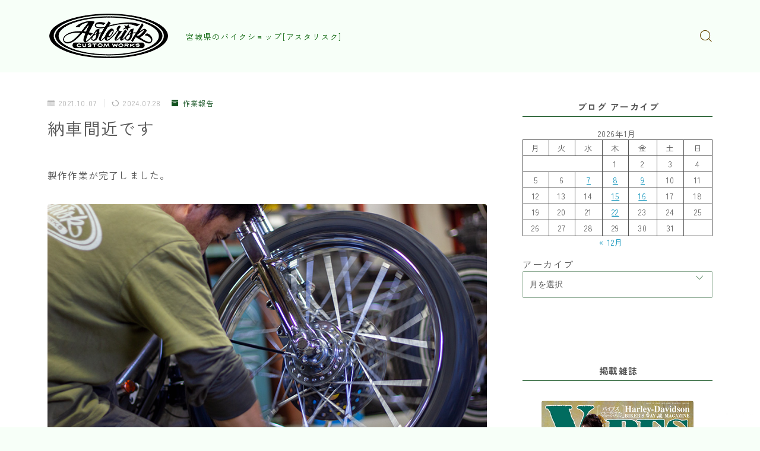

--- FILE ---
content_type: text/html; charset=UTF-8
request_url: https://asteris9.com/work-report/todays_factory-401
body_size: 27996
content:
<!DOCTYPE html>
<html lang="ja">

<head prefix="og: https://ogp.me/ns# fb: https://ogp.me/ns/fb# article: https://ogp.me/ns/article#">
	<meta charset="utf-8">
	<meta http-equiv="X-UA-Compatible" content="IE=edge">
	<meta name="viewport" content="width=device-width, initial-scale=1,minimum-scale=1.0">
	<!-- ここからOGP -->
	<meta property="og:type" content="article">
			<meta property="og:title" content="納車間近です｜ASTERISK CUSTOM WORKS">
		<meta property="og:url" content="https://asteris9.com/work-report/todays_factory-401">
			<meta property="og:description" content="製作作業が完了しました。 最終チェックをしながらお手入れ中の社長です。 前回の記事はこちら">
						<meta property="og:image" content="https://asteris9.com/wp-content/uploads/2021/10/211006_4.jpg">
	<!-- ここまでOGP --><meta name="description" content="製作作業が完了しました。 最終チェックをしながらお手入れ中の社長です。 前回の記事はこちら" >

<link rel="canonical" href="https://asteris9.com/work-report/todays_factory-401">
<meta property="og:site_name" content="ASTERISK CUSTOM WORKS">
<meta name="twitter:card" content="summary_large_image">





<title>納車間近です｜ASTERISK CUSTOM WORKS</title>
<meta name='robots' content='max-image-preview:large' />
<link rel='dns-prefetch' href='//code.typesquare.com' />
<link rel='dns-prefetch' href='//cdnjs.cloudflare.com' />
<link rel="alternate" title="oEmbed (JSON)" type="application/json+oembed" href="https://asteris9.com/wp-json/oembed/1.0/embed?url=https%3A%2F%2Fasteris9.com%2Fwork-report%2Ftodays_factory-401" />
<link rel="alternate" title="oEmbed (XML)" type="text/xml+oembed" href="https://asteris9.com/wp-json/oembed/1.0/embed?url=https%3A%2F%2Fasteris9.com%2Fwork-report%2Ftodays_factory-401&#038;format=xml" />
<style id='wp-img-auto-sizes-contain-inline-css' type='text/css'>
img:is([sizes=auto i],[sizes^="auto," i]){contain-intrinsic-size:3000px 1500px}
/*# sourceURL=wp-img-auto-sizes-contain-inline-css */
</style>
<style id='wp-emoji-styles-inline-css' type='text/css'>

	img.wp-smiley, img.emoji {
		display: inline !important;
		border: none !important;
		box-shadow: none !important;
		height: 1em !important;
		width: 1em !important;
		margin: 0 0.07em !important;
		vertical-align: -0.1em !important;
		background: none !important;
		padding: 0 !important;
	}
/*# sourceURL=wp-emoji-styles-inline-css */
</style>
<style id='wp-block-library-inline-css' type='text/css'>
:root{--wp-block-synced-color:#7a00df;--wp-block-synced-color--rgb:122,0,223;--wp-bound-block-color:var(--wp-block-synced-color);--wp-editor-canvas-background:#ddd;--wp-admin-theme-color:#007cba;--wp-admin-theme-color--rgb:0,124,186;--wp-admin-theme-color-darker-10:#006ba1;--wp-admin-theme-color-darker-10--rgb:0,107,160.5;--wp-admin-theme-color-darker-20:#005a87;--wp-admin-theme-color-darker-20--rgb:0,90,135;--wp-admin-border-width-focus:2px}@media (min-resolution:192dpi){:root{--wp-admin-border-width-focus:1.5px}}.wp-element-button{cursor:pointer}:root .has-very-light-gray-background-color{background-color:#eee}:root .has-very-dark-gray-background-color{background-color:#313131}:root .has-very-light-gray-color{color:#eee}:root .has-very-dark-gray-color{color:#313131}:root .has-vivid-green-cyan-to-vivid-cyan-blue-gradient-background{background:linear-gradient(135deg,#00d084,#0693e3)}:root .has-purple-crush-gradient-background{background:linear-gradient(135deg,#34e2e4,#4721fb 50%,#ab1dfe)}:root .has-hazy-dawn-gradient-background{background:linear-gradient(135deg,#faaca8,#dad0ec)}:root .has-subdued-olive-gradient-background{background:linear-gradient(135deg,#fafae1,#67a671)}:root .has-atomic-cream-gradient-background{background:linear-gradient(135deg,#fdd79a,#004a59)}:root .has-nightshade-gradient-background{background:linear-gradient(135deg,#330968,#31cdcf)}:root .has-midnight-gradient-background{background:linear-gradient(135deg,#020381,#2874fc)}:root{--wp--preset--font-size--normal:16px;--wp--preset--font-size--huge:42px}.has-regular-font-size{font-size:1em}.has-larger-font-size{font-size:2.625em}.has-normal-font-size{font-size:var(--wp--preset--font-size--normal)}.has-huge-font-size{font-size:var(--wp--preset--font-size--huge)}.has-text-align-center{text-align:center}.has-text-align-left{text-align:left}.has-text-align-right{text-align:right}.has-fit-text{white-space:nowrap!important}#end-resizable-editor-section{display:none}.aligncenter{clear:both}.items-justified-left{justify-content:flex-start}.items-justified-center{justify-content:center}.items-justified-right{justify-content:flex-end}.items-justified-space-between{justify-content:space-between}.screen-reader-text{border:0;clip-path:inset(50%);height:1px;margin:-1px;overflow:hidden;padding:0;position:absolute;width:1px;word-wrap:normal!important}.screen-reader-text:focus{background-color:#ddd;clip-path:none;color:#444;display:block;font-size:1em;height:auto;left:5px;line-height:normal;padding:15px 23px 14px;text-decoration:none;top:5px;width:auto;z-index:100000}html :where(.has-border-color){border-style:solid}html :where([style*=border-top-color]){border-top-style:solid}html :where([style*=border-right-color]){border-right-style:solid}html :where([style*=border-bottom-color]){border-bottom-style:solid}html :where([style*=border-left-color]){border-left-style:solid}html :where([style*=border-width]){border-style:solid}html :where([style*=border-top-width]){border-top-style:solid}html :where([style*=border-right-width]){border-right-style:solid}html :where([style*=border-bottom-width]){border-bottom-style:solid}html :where([style*=border-left-width]){border-left-style:solid}html :where(img[class*=wp-image-]){height:auto;max-width:100%}:where(figure){margin:0 0 1em}html :where(.is-position-sticky){--wp-admin--admin-bar--position-offset:var(--wp-admin--admin-bar--height,0px)}@media screen and (max-width:600px){html :where(.is-position-sticky){--wp-admin--admin-bar--position-offset:0px}}

/*# sourceURL=wp-block-library-inline-css */
</style><style id='wp-block-archives-inline-css' type='text/css'>
.wp-block-archives{box-sizing:border-box}.wp-block-archives-dropdown label{display:block}
/*# sourceURL=https://asteris9.com/wp-includes/blocks/archives/style.min.css */
</style>
<style id='wp-block-calendar-inline-css' type='text/css'>
.wp-block-calendar{text-align:center}.wp-block-calendar td,.wp-block-calendar th{border:1px solid;padding:.25em}.wp-block-calendar th{font-weight:400}.wp-block-calendar caption{background-color:inherit}.wp-block-calendar table{border-collapse:collapse;width:100%}.wp-block-calendar table.has-background th{background-color:inherit}.wp-block-calendar table.has-text-color th{color:inherit}.wp-block-calendar :where(table:not(.has-text-color)){color:#40464d}.wp-block-calendar :where(table:not(.has-text-color)) td,.wp-block-calendar :where(table:not(.has-text-color)) th{border-color:#ddd}:where(.wp-block-calendar table:not(.has-background) th){background:#ddd}
/*# sourceURL=https://asteris9.com/wp-includes/blocks/calendar/style.min.css */
</style>
<style id='wp-block-categories-inline-css' type='text/css'>
.wp-block-categories{box-sizing:border-box}.wp-block-categories.alignleft{margin-right:2em}.wp-block-categories.alignright{margin-left:2em}.wp-block-categories.wp-block-categories-dropdown.aligncenter{text-align:center}.wp-block-categories .wp-block-categories__label{display:block;width:100%}
/*# sourceURL=https://asteris9.com/wp-includes/blocks/categories/style.min.css */
</style>
<style id='wp-block-heading-inline-css' type='text/css'>
h1:where(.wp-block-heading).has-background,h2:where(.wp-block-heading).has-background,h3:where(.wp-block-heading).has-background,h4:where(.wp-block-heading).has-background,h5:where(.wp-block-heading).has-background,h6:where(.wp-block-heading).has-background{padding:1.25em 2.375em}h1.has-text-align-left[style*=writing-mode]:where([style*=vertical-lr]),h1.has-text-align-right[style*=writing-mode]:where([style*=vertical-rl]),h2.has-text-align-left[style*=writing-mode]:where([style*=vertical-lr]),h2.has-text-align-right[style*=writing-mode]:where([style*=vertical-rl]),h3.has-text-align-left[style*=writing-mode]:where([style*=vertical-lr]),h3.has-text-align-right[style*=writing-mode]:where([style*=vertical-rl]),h4.has-text-align-left[style*=writing-mode]:where([style*=vertical-lr]),h4.has-text-align-right[style*=writing-mode]:where([style*=vertical-rl]),h5.has-text-align-left[style*=writing-mode]:where([style*=vertical-lr]),h5.has-text-align-right[style*=writing-mode]:where([style*=vertical-rl]),h6.has-text-align-left[style*=writing-mode]:where([style*=vertical-lr]),h6.has-text-align-right[style*=writing-mode]:where([style*=vertical-rl]){rotate:180deg}
/*# sourceURL=https://asteris9.com/wp-includes/blocks/heading/style.min.css */
</style>
<style id='wp-block-image-inline-css' type='text/css'>
.wp-block-image>a,.wp-block-image>figure>a{display:inline-block}.wp-block-image img{box-sizing:border-box;height:auto;max-width:100%;vertical-align:bottom}@media not (prefers-reduced-motion){.wp-block-image img.hide{visibility:hidden}.wp-block-image img.show{animation:show-content-image .4s}}.wp-block-image[style*=border-radius] img,.wp-block-image[style*=border-radius]>a{border-radius:inherit}.wp-block-image.has-custom-border img{box-sizing:border-box}.wp-block-image.aligncenter{text-align:center}.wp-block-image.alignfull>a,.wp-block-image.alignwide>a{width:100%}.wp-block-image.alignfull img,.wp-block-image.alignwide img{height:auto;width:100%}.wp-block-image .aligncenter,.wp-block-image .alignleft,.wp-block-image .alignright,.wp-block-image.aligncenter,.wp-block-image.alignleft,.wp-block-image.alignright{display:table}.wp-block-image .aligncenter>figcaption,.wp-block-image .alignleft>figcaption,.wp-block-image .alignright>figcaption,.wp-block-image.aligncenter>figcaption,.wp-block-image.alignleft>figcaption,.wp-block-image.alignright>figcaption{caption-side:bottom;display:table-caption}.wp-block-image .alignleft{float:left;margin:.5em 1em .5em 0}.wp-block-image .alignright{float:right;margin:.5em 0 .5em 1em}.wp-block-image .aligncenter{margin-left:auto;margin-right:auto}.wp-block-image :where(figcaption){margin-bottom:1em;margin-top:.5em}.wp-block-image.is-style-circle-mask img{border-radius:9999px}@supports ((-webkit-mask-image:none) or (mask-image:none)) or (-webkit-mask-image:none){.wp-block-image.is-style-circle-mask img{border-radius:0;-webkit-mask-image:url('data:image/svg+xml;utf8,<svg viewBox="0 0 100 100" xmlns="http://www.w3.org/2000/svg"><circle cx="50" cy="50" r="50"/></svg>');mask-image:url('data:image/svg+xml;utf8,<svg viewBox="0 0 100 100" xmlns="http://www.w3.org/2000/svg"><circle cx="50" cy="50" r="50"/></svg>');mask-mode:alpha;-webkit-mask-position:center;mask-position:center;-webkit-mask-repeat:no-repeat;mask-repeat:no-repeat;-webkit-mask-size:contain;mask-size:contain}}:root :where(.wp-block-image.is-style-rounded img,.wp-block-image .is-style-rounded img){border-radius:9999px}.wp-block-image figure{margin:0}.wp-lightbox-container{display:flex;flex-direction:column;position:relative}.wp-lightbox-container img{cursor:zoom-in}.wp-lightbox-container img:hover+button{opacity:1}.wp-lightbox-container button{align-items:center;backdrop-filter:blur(16px) saturate(180%);background-color:#5a5a5a40;border:none;border-radius:4px;cursor:zoom-in;display:flex;height:20px;justify-content:center;opacity:0;padding:0;position:absolute;right:16px;text-align:center;top:16px;width:20px;z-index:100}@media not (prefers-reduced-motion){.wp-lightbox-container button{transition:opacity .2s ease}}.wp-lightbox-container button:focus-visible{outline:3px auto #5a5a5a40;outline:3px auto -webkit-focus-ring-color;outline-offset:3px}.wp-lightbox-container button:hover{cursor:pointer;opacity:1}.wp-lightbox-container button:focus{opacity:1}.wp-lightbox-container button:focus,.wp-lightbox-container button:hover,.wp-lightbox-container button:not(:hover):not(:active):not(.has-background){background-color:#5a5a5a40;border:none}.wp-lightbox-overlay{box-sizing:border-box;cursor:zoom-out;height:100vh;left:0;overflow:hidden;position:fixed;top:0;visibility:hidden;width:100%;z-index:100000}.wp-lightbox-overlay .close-button{align-items:center;cursor:pointer;display:flex;justify-content:center;min-height:40px;min-width:40px;padding:0;position:absolute;right:calc(env(safe-area-inset-right) + 16px);top:calc(env(safe-area-inset-top) + 16px);z-index:5000000}.wp-lightbox-overlay .close-button:focus,.wp-lightbox-overlay .close-button:hover,.wp-lightbox-overlay .close-button:not(:hover):not(:active):not(.has-background){background:none;border:none}.wp-lightbox-overlay .lightbox-image-container{height:var(--wp--lightbox-container-height);left:50%;overflow:hidden;position:absolute;top:50%;transform:translate(-50%,-50%);transform-origin:top left;width:var(--wp--lightbox-container-width);z-index:9999999999}.wp-lightbox-overlay .wp-block-image{align-items:center;box-sizing:border-box;display:flex;height:100%;justify-content:center;margin:0;position:relative;transform-origin:0 0;width:100%;z-index:3000000}.wp-lightbox-overlay .wp-block-image img{height:var(--wp--lightbox-image-height);min-height:var(--wp--lightbox-image-height);min-width:var(--wp--lightbox-image-width);width:var(--wp--lightbox-image-width)}.wp-lightbox-overlay .wp-block-image figcaption{display:none}.wp-lightbox-overlay button{background:none;border:none}.wp-lightbox-overlay .scrim{background-color:#fff;height:100%;opacity:.9;position:absolute;width:100%;z-index:2000000}.wp-lightbox-overlay.active{visibility:visible}@media not (prefers-reduced-motion){.wp-lightbox-overlay.active{animation:turn-on-visibility .25s both}.wp-lightbox-overlay.active img{animation:turn-on-visibility .35s both}.wp-lightbox-overlay.show-closing-animation:not(.active){animation:turn-off-visibility .35s both}.wp-lightbox-overlay.show-closing-animation:not(.active) img{animation:turn-off-visibility .25s both}.wp-lightbox-overlay.zoom.active{animation:none;opacity:1;visibility:visible}.wp-lightbox-overlay.zoom.active .lightbox-image-container{animation:lightbox-zoom-in .4s}.wp-lightbox-overlay.zoom.active .lightbox-image-container img{animation:none}.wp-lightbox-overlay.zoom.active .scrim{animation:turn-on-visibility .4s forwards}.wp-lightbox-overlay.zoom.show-closing-animation:not(.active){animation:none}.wp-lightbox-overlay.zoom.show-closing-animation:not(.active) .lightbox-image-container{animation:lightbox-zoom-out .4s}.wp-lightbox-overlay.zoom.show-closing-animation:not(.active) .lightbox-image-container img{animation:none}.wp-lightbox-overlay.zoom.show-closing-animation:not(.active) .scrim{animation:turn-off-visibility .4s forwards}}@keyframes show-content-image{0%{visibility:hidden}99%{visibility:hidden}to{visibility:visible}}@keyframes turn-on-visibility{0%{opacity:0}to{opacity:1}}@keyframes turn-off-visibility{0%{opacity:1;visibility:visible}99%{opacity:0;visibility:visible}to{opacity:0;visibility:hidden}}@keyframes lightbox-zoom-in{0%{transform:translate(calc((-100vw + var(--wp--lightbox-scrollbar-width))/2 + var(--wp--lightbox-initial-left-position)),calc(-50vh + var(--wp--lightbox-initial-top-position))) scale(var(--wp--lightbox-scale))}to{transform:translate(-50%,-50%) scale(1)}}@keyframes lightbox-zoom-out{0%{transform:translate(-50%,-50%) scale(1);visibility:visible}99%{visibility:visible}to{transform:translate(calc((-100vw + var(--wp--lightbox-scrollbar-width))/2 + var(--wp--lightbox-initial-left-position)),calc(-50vh + var(--wp--lightbox-initial-top-position))) scale(var(--wp--lightbox-scale));visibility:hidden}}
/*# sourceURL=https://asteris9.com/wp-includes/blocks/image/style.min.css */
</style>
<style id='wp-block-columns-inline-css' type='text/css'>
.wp-block-columns{box-sizing:border-box;display:flex;flex-wrap:wrap!important}@media (min-width:782px){.wp-block-columns{flex-wrap:nowrap!important}}.wp-block-columns{align-items:normal!important}.wp-block-columns.are-vertically-aligned-top{align-items:flex-start}.wp-block-columns.are-vertically-aligned-center{align-items:center}.wp-block-columns.are-vertically-aligned-bottom{align-items:flex-end}@media (max-width:781px){.wp-block-columns:not(.is-not-stacked-on-mobile)>.wp-block-column{flex-basis:100%!important}}@media (min-width:782px){.wp-block-columns:not(.is-not-stacked-on-mobile)>.wp-block-column{flex-basis:0;flex-grow:1}.wp-block-columns:not(.is-not-stacked-on-mobile)>.wp-block-column[style*=flex-basis]{flex-grow:0}}.wp-block-columns.is-not-stacked-on-mobile{flex-wrap:nowrap!important}.wp-block-columns.is-not-stacked-on-mobile>.wp-block-column{flex-basis:0;flex-grow:1}.wp-block-columns.is-not-stacked-on-mobile>.wp-block-column[style*=flex-basis]{flex-grow:0}:where(.wp-block-columns){margin-bottom:1.75em}:where(.wp-block-columns.has-background){padding:1.25em 2.375em}.wp-block-column{flex-grow:1;min-width:0;overflow-wrap:break-word;word-break:break-word}.wp-block-column.is-vertically-aligned-top{align-self:flex-start}.wp-block-column.is-vertically-aligned-center{align-self:center}.wp-block-column.is-vertically-aligned-bottom{align-self:flex-end}.wp-block-column.is-vertically-aligned-stretch{align-self:stretch}.wp-block-column.is-vertically-aligned-bottom,.wp-block-column.is-vertically-aligned-center,.wp-block-column.is-vertically-aligned-top{width:100%}
/*# sourceURL=https://asteris9.com/wp-includes/blocks/columns/style.min.css */
</style>
<style id='wp-block-paragraph-inline-css' type='text/css'>
.is-small-text{font-size:.875em}.is-regular-text{font-size:1em}.is-large-text{font-size:2.25em}.is-larger-text{font-size:3em}.has-drop-cap:not(:focus):first-letter{float:left;font-size:8.4em;font-style:normal;font-weight:100;line-height:.68;margin:.05em .1em 0 0;text-transform:uppercase}body.rtl .has-drop-cap:not(:focus):first-letter{float:none;margin-left:.1em}p.has-drop-cap.has-background{overflow:hidden}:root :where(p.has-background){padding:1.25em 2.375em}:where(p.has-text-color:not(.has-link-color)) a{color:inherit}p.has-text-align-left[style*="writing-mode:vertical-lr"],p.has-text-align-right[style*="writing-mode:vertical-rl"]{rotate:180deg}
/*# sourceURL=https://asteris9.com/wp-includes/blocks/paragraph/style.min.css */
</style>
<style id='wp-block-spacer-inline-css' type='text/css'>
.wp-block-spacer{clear:both}
/*# sourceURL=https://asteris9.com/wp-includes/blocks/spacer/style.min.css */
</style>
<style id='global-styles-inline-css' type='text/css'>
:root{--wp--preset--aspect-ratio--square: 1;--wp--preset--aspect-ratio--4-3: 4/3;--wp--preset--aspect-ratio--3-4: 3/4;--wp--preset--aspect-ratio--3-2: 3/2;--wp--preset--aspect-ratio--2-3: 2/3;--wp--preset--aspect-ratio--16-9: 16/9;--wp--preset--aspect-ratio--9-16: 9/16;--wp--preset--color--black: #000000;--wp--preset--color--cyan-bluish-gray: #abb8c3;--wp--preset--color--white: #ffffff;--wp--preset--color--pale-pink: #f78da7;--wp--preset--color--vivid-red: #cf2e2e;--wp--preset--color--luminous-vivid-orange: #ff6900;--wp--preset--color--luminous-vivid-amber: #fcb900;--wp--preset--color--light-green-cyan: #7bdcb5;--wp--preset--color--vivid-green-cyan: #00d084;--wp--preset--color--pale-cyan-blue: #8ed1fc;--wp--preset--color--vivid-cyan-blue: #0693e3;--wp--preset--color--vivid-purple: #9b51e0;--wp--preset--gradient--vivid-cyan-blue-to-vivid-purple: linear-gradient(135deg,rgb(6,147,227) 0%,rgb(155,81,224) 100%);--wp--preset--gradient--light-green-cyan-to-vivid-green-cyan: linear-gradient(135deg,rgb(122,220,180) 0%,rgb(0,208,130) 100%);--wp--preset--gradient--luminous-vivid-amber-to-luminous-vivid-orange: linear-gradient(135deg,rgb(252,185,0) 0%,rgb(255,105,0) 100%);--wp--preset--gradient--luminous-vivid-orange-to-vivid-red: linear-gradient(135deg,rgb(255,105,0) 0%,rgb(207,46,46) 100%);--wp--preset--gradient--very-light-gray-to-cyan-bluish-gray: linear-gradient(135deg,rgb(238,238,238) 0%,rgb(169,184,195) 100%);--wp--preset--gradient--cool-to-warm-spectrum: linear-gradient(135deg,rgb(74,234,220) 0%,rgb(151,120,209) 20%,rgb(207,42,186) 40%,rgb(238,44,130) 60%,rgb(251,105,98) 80%,rgb(254,248,76) 100%);--wp--preset--gradient--blush-light-purple: linear-gradient(135deg,rgb(255,206,236) 0%,rgb(152,150,240) 100%);--wp--preset--gradient--blush-bordeaux: linear-gradient(135deg,rgb(254,205,165) 0%,rgb(254,45,45) 50%,rgb(107,0,62) 100%);--wp--preset--gradient--luminous-dusk: linear-gradient(135deg,rgb(255,203,112) 0%,rgb(199,81,192) 50%,rgb(65,88,208) 100%);--wp--preset--gradient--pale-ocean: linear-gradient(135deg,rgb(255,245,203) 0%,rgb(182,227,212) 50%,rgb(51,167,181) 100%);--wp--preset--gradient--electric-grass: linear-gradient(135deg,rgb(202,248,128) 0%,rgb(113,206,126) 100%);--wp--preset--gradient--midnight: linear-gradient(135deg,rgb(2,3,129) 0%,rgb(40,116,252) 100%);--wp--preset--font-size--small: 13px;--wp--preset--font-size--medium: 20px;--wp--preset--font-size--large: 36px;--wp--preset--font-size--x-large: 42px;--wp--preset--spacing--20: 0.44rem;--wp--preset--spacing--30: 0.67rem;--wp--preset--spacing--40: 1rem;--wp--preset--spacing--50: 1.5rem;--wp--preset--spacing--60: 2.25rem;--wp--preset--spacing--70: 3.38rem;--wp--preset--spacing--80: 5.06rem;--wp--preset--shadow--natural: 6px 6px 9px rgba(0, 0, 0, 0.2);--wp--preset--shadow--deep: 12px 12px 50px rgba(0, 0, 0, 0.4);--wp--preset--shadow--sharp: 6px 6px 0px rgba(0, 0, 0, 0.2);--wp--preset--shadow--outlined: 6px 6px 0px -3px rgb(255, 255, 255), 6px 6px rgb(0, 0, 0);--wp--preset--shadow--crisp: 6px 6px 0px rgb(0, 0, 0);}:where(.is-layout-flex){gap: 0.5em;}:where(.is-layout-grid){gap: 0.5em;}body .is-layout-flex{display: flex;}.is-layout-flex{flex-wrap: wrap;align-items: center;}.is-layout-flex > :is(*, div){margin: 0;}body .is-layout-grid{display: grid;}.is-layout-grid > :is(*, div){margin: 0;}:where(.wp-block-columns.is-layout-flex){gap: 2em;}:where(.wp-block-columns.is-layout-grid){gap: 2em;}:where(.wp-block-post-template.is-layout-flex){gap: 1.25em;}:where(.wp-block-post-template.is-layout-grid){gap: 1.25em;}.has-black-color{color: var(--wp--preset--color--black) !important;}.has-cyan-bluish-gray-color{color: var(--wp--preset--color--cyan-bluish-gray) !important;}.has-white-color{color: var(--wp--preset--color--white) !important;}.has-pale-pink-color{color: var(--wp--preset--color--pale-pink) !important;}.has-vivid-red-color{color: var(--wp--preset--color--vivid-red) !important;}.has-luminous-vivid-orange-color{color: var(--wp--preset--color--luminous-vivid-orange) !important;}.has-luminous-vivid-amber-color{color: var(--wp--preset--color--luminous-vivid-amber) !important;}.has-light-green-cyan-color{color: var(--wp--preset--color--light-green-cyan) !important;}.has-vivid-green-cyan-color{color: var(--wp--preset--color--vivid-green-cyan) !important;}.has-pale-cyan-blue-color{color: var(--wp--preset--color--pale-cyan-blue) !important;}.has-vivid-cyan-blue-color{color: var(--wp--preset--color--vivid-cyan-blue) !important;}.has-vivid-purple-color{color: var(--wp--preset--color--vivid-purple) !important;}.has-black-background-color{background-color: var(--wp--preset--color--black) !important;}.has-cyan-bluish-gray-background-color{background-color: var(--wp--preset--color--cyan-bluish-gray) !important;}.has-white-background-color{background-color: var(--wp--preset--color--white) !important;}.has-pale-pink-background-color{background-color: var(--wp--preset--color--pale-pink) !important;}.has-vivid-red-background-color{background-color: var(--wp--preset--color--vivid-red) !important;}.has-luminous-vivid-orange-background-color{background-color: var(--wp--preset--color--luminous-vivid-orange) !important;}.has-luminous-vivid-amber-background-color{background-color: var(--wp--preset--color--luminous-vivid-amber) !important;}.has-light-green-cyan-background-color{background-color: var(--wp--preset--color--light-green-cyan) !important;}.has-vivid-green-cyan-background-color{background-color: var(--wp--preset--color--vivid-green-cyan) !important;}.has-pale-cyan-blue-background-color{background-color: var(--wp--preset--color--pale-cyan-blue) !important;}.has-vivid-cyan-blue-background-color{background-color: var(--wp--preset--color--vivid-cyan-blue) !important;}.has-vivid-purple-background-color{background-color: var(--wp--preset--color--vivid-purple) !important;}.has-black-border-color{border-color: var(--wp--preset--color--black) !important;}.has-cyan-bluish-gray-border-color{border-color: var(--wp--preset--color--cyan-bluish-gray) !important;}.has-white-border-color{border-color: var(--wp--preset--color--white) !important;}.has-pale-pink-border-color{border-color: var(--wp--preset--color--pale-pink) !important;}.has-vivid-red-border-color{border-color: var(--wp--preset--color--vivid-red) !important;}.has-luminous-vivid-orange-border-color{border-color: var(--wp--preset--color--luminous-vivid-orange) !important;}.has-luminous-vivid-amber-border-color{border-color: var(--wp--preset--color--luminous-vivid-amber) !important;}.has-light-green-cyan-border-color{border-color: var(--wp--preset--color--light-green-cyan) !important;}.has-vivid-green-cyan-border-color{border-color: var(--wp--preset--color--vivid-green-cyan) !important;}.has-pale-cyan-blue-border-color{border-color: var(--wp--preset--color--pale-cyan-blue) !important;}.has-vivid-cyan-blue-border-color{border-color: var(--wp--preset--color--vivid-cyan-blue) !important;}.has-vivid-purple-border-color{border-color: var(--wp--preset--color--vivid-purple) !important;}.has-vivid-cyan-blue-to-vivid-purple-gradient-background{background: var(--wp--preset--gradient--vivid-cyan-blue-to-vivid-purple) !important;}.has-light-green-cyan-to-vivid-green-cyan-gradient-background{background: var(--wp--preset--gradient--light-green-cyan-to-vivid-green-cyan) !important;}.has-luminous-vivid-amber-to-luminous-vivid-orange-gradient-background{background: var(--wp--preset--gradient--luminous-vivid-amber-to-luminous-vivid-orange) !important;}.has-luminous-vivid-orange-to-vivid-red-gradient-background{background: var(--wp--preset--gradient--luminous-vivid-orange-to-vivid-red) !important;}.has-very-light-gray-to-cyan-bluish-gray-gradient-background{background: var(--wp--preset--gradient--very-light-gray-to-cyan-bluish-gray) !important;}.has-cool-to-warm-spectrum-gradient-background{background: var(--wp--preset--gradient--cool-to-warm-spectrum) !important;}.has-blush-light-purple-gradient-background{background: var(--wp--preset--gradient--blush-light-purple) !important;}.has-blush-bordeaux-gradient-background{background: var(--wp--preset--gradient--blush-bordeaux) !important;}.has-luminous-dusk-gradient-background{background: var(--wp--preset--gradient--luminous-dusk) !important;}.has-pale-ocean-gradient-background{background: var(--wp--preset--gradient--pale-ocean) !important;}.has-electric-grass-gradient-background{background: var(--wp--preset--gradient--electric-grass) !important;}.has-midnight-gradient-background{background: var(--wp--preset--gradient--midnight) !important;}.has-small-font-size{font-size: var(--wp--preset--font-size--small) !important;}.has-medium-font-size{font-size: var(--wp--preset--font-size--medium) !important;}.has-large-font-size{font-size: var(--wp--preset--font-size--large) !important;}.has-x-large-font-size{font-size: var(--wp--preset--font-size--x-large) !important;}
:where(.wp-block-columns.is-layout-flex){gap: 2em;}:where(.wp-block-columns.is-layout-grid){gap: 2em;}
/*# sourceURL=global-styles-inline-css */
</style>
<style id='core-block-supports-inline-css' type='text/css'>
.wp-container-core-columns-is-layout-9d6595d7{flex-wrap:nowrap;}
/*# sourceURL=core-block-supports-inline-css */
</style>

<style id='classic-theme-styles-inline-css' type='text/css'>
/*! This file is auto-generated */
.wp-block-button__link{color:#fff;background-color:#32373c;border-radius:9999px;box-shadow:none;text-decoration:none;padding:calc(.667em + 2px) calc(1.333em + 2px);font-size:1.125em}.wp-block-file__button{background:#32373c;color:#fff;text-decoration:none}
/*# sourceURL=/wp-includes/css/classic-themes.min.css */
</style>
<link rel='stylesheet' id='prism-numbers-css' href='https://cdnjs.cloudflare.com/ajax/libs/prism/1.29.0/plugins/line-numbers/prism-line-numbers.min.css?ver=1.29.0' type='text/css' media='all' />
<link rel='stylesheet' id='prism-okaidia-css' href='https://cdnjs.cloudflare.com/ajax/libs/prism/1.29.0/themes/prism-okaidia.min.css?ver=1.29.0' type='text/css' media='all' />
<link rel='stylesheet' id='contact-form-7-css' href='https://asteris9.com/wp-content/plugins/contact-form-7/includes/css/styles.css?ver=6.1.4' type='text/css' media='all' />
<link rel='stylesheet' id='pgc-simply-gallery-plugin-lightbox-style-css' href='https://asteris9.com/wp-content/plugins/simply-gallery-block/plugins/pgc_sgb_lightbox.min.style.css?ver=3.3.2' type='text/css' media='all' />
<link rel='stylesheet' id='default-icon-styles-css' href='https://asteris9.com/wp-content/plugins/svg-vector-icon-plugin/public/../admin/css/wordpress-svg-icon-plugin-style.min.css?ver=6.9' type='text/css' media='all' />
<link rel='stylesheet' id='ppress-frontend-css' href='https://asteris9.com/wp-content/plugins/wp-user-avatar/assets/css/frontend.min.css?ver=4.16.8' type='text/css' media='all' />
<link rel='stylesheet' id='ppress-flatpickr-css' href='https://asteris9.com/wp-content/plugins/wp-user-avatar/assets/flatpickr/flatpickr.min.css?ver=4.16.8' type='text/css' media='all' />
<link rel='stylesheet' id='ppress-select2-css' href='https://asteris9.com/wp-content/plugins/wp-user-avatar/assets/select2/select2.min.css?ver=6.9' type='text/css' media='all' />
<link rel='stylesheet' id='xo-event-calendar-css' href='https://asteris9.com/wp-content/plugins/xo-event-calendar/css/xo-event-calendar.css?ver=3.2.10' type='text/css' media='all' />
<link rel='stylesheet' id='xo-event-calendar-event-calendar-css' href='https://asteris9.com/wp-content/plugins/xo-event-calendar/build/event-calendar/style-index.css?ver=3.2.10' type='text/css' media='all' />
<link rel='stylesheet' id='theme-style-css' href='https://asteris9.com/wp-content/themes/jinr/style.css?ver=6.9' type='text/css' media='all' />
<script type="text/javascript" src="https://asteris9.com/wp-includes/js/jquery/jquery.min.js?ver=3.7.1" id="jquery-core-js"></script>
<script type="text/javascript" src="//code.typesquare.com/static/5b0e3c4aee6847bda5a036abac1e024a/ts307f.js?fadein=0&amp;ver=2.0.4" id="typesquare_std-js"></script>
<script type="text/javascript" src="https://asteris9.com/wp-content/plugins/wp-user-avatar/assets/flatpickr/flatpickr.min.js?ver=4.16.8" id="ppress-flatpickr-js"></script>
<script type="text/javascript" src="https://asteris9.com/wp-content/plugins/wp-user-avatar/assets/select2/select2.min.js?ver=4.16.8" id="ppress-select2-js"></script>
<link rel="https://api.w.org/" href="https://asteris9.com/wp-json/" /><link rel="alternate" title="JSON" type="application/json" href="https://asteris9.com/wp-json/wp/v2/posts/12950" /><link rel='shortlink' href='https://asteris9.com/?p=12950' />
<noscript><style>.simply-gallery-amp{ display: block !important; }</style></noscript><noscript><style>.sgb-preloader{ display: none !important; }</style></noscript><style type="text/css">.a--search-label,.a--menu-label {margin-top:-2px;}body:not(.wp-admin){background-color: #f7fff8;}body:not(.wp-admin) #wrapper{background-image: url();}body:not(.wp-admin),.widgettitle,.c--post-list-title,.d--slider-title-default,.d--blogcard-mysite .a--blogcard-title,.d--blogcard-external .a--blogcard-title,.d--blogcard-external .a--blogcard-more,.d--blogcard-external::before,.d--blogcard-external.d--blogcard-style1 .a--blogcard-label,#hamburgerMenuList .menu-item a,.editor-styles-wrapper,#headerSearch .search-text,.d--profile-author.d--brand-color .d--contact,.js--hamburger-active.c--menu-trigger .a--menu-label,#postTagBox a,.wpcf7 input,.wpcf7 textarea,.wpcf7 select,.o--jinr-postcard,.o--postlist-inner .a--post-title,.widgets-php h2.jinr-heading,.d--material-design .b--jinr-postlist .a--post-title,.wp-block-search__input,.a--button-microcopy,.b--jinr-paid-text,.b--paidpost-remaining{color:#555555;}#hamburgerMenuList .menu-item a:after,.a--simple-box-quotetitle,.a--nextpage-label{color:rgba(85,85,85,0.6);}#globalMenuList .sub-menu .menu-item a,.a--ham-follow-label{color:rgba(85,85,85,0.75);}.a--time-separator,.js--hamburger-active.c--menu-trigger .a--menu-bar,.a--nextpage-label::before,.a--nextpage-label::after{background-color:#555555;}.a--microcopy-parts1,    .a--microcopy-parts2,.d--button-microcopy3 .a--microcopy-parts1::before,.d--button-microcopy3 .a--microcopy-parts2::before{background-color:rgba(85,85,85,0.6);}.post-page-numbers,.o--pagenation-list .c--pagenation-item a{border-color:rgba(18,81,31,1);color:rgba(18,81,31,1);}.o--pagenation-list .c--pagenation-item .dots{color:rgba(85,85,85,0.45);}.post-page-numbers.current,.c--nextpage a:hover,.o--pagenation-list .c--pagenation-item span:not(.dots),.o--pagenation-list .c--pagenation-item a:hover{background-color:rgba(18,81,31,1);}#hamburgerMenuList .menu-item ul a:before{background-color:rgba(85,85,85,0.3);}#hamburgerMenuList .menu-item{border-color:rgba(85,85,85,0.15);}.d--sns-share-design2.d--sns-share-color-white .c--sns-share-item{border-color:rgba(85,85,85,0.09);}ul.is-style-jinr-checkmark-square.jinr-list li::after{border-color:rgba(85,85,85,0.12);}.o--snsshare-button-select{background-color:rgba(85,85,85,0.03);}#postTagBox a,.wp-block-tag-cloud a{background-color:rgba(85,85,85,0.06);}.d--simple-box12{background-color:rgba(85,85,85,0.06);}.d--simple-box12::before,.d--simple-box12::after{color:rgba(85,85,85,0.06);}.d--blogcard-external.d--blogcard-style1 .o--blogcard-link,.wp-block-table table,.wp-block-table td,.wp-block-table thead{border-color:#555555;}.o--widget-area a:not([class]),.jinr-article a:not([class]),#commonFooter a:not([class]),.editor-styles-wrapper a:not([class]),.comment-edit-link,.comment-reply-link{color: #008db7;}.comment-edit-link,.comment-reply-link{border-color: #008db7;}#wrapper a:not([class]):hover{color: #6bb4ce;}#footerMenuList a:hover{color: #6bb4ce!important;}#globalMenuList .menu-item a:hover{color: #664900;}.d--glonavi-hover-none #globalMenuList .menu-item a:hover{color: #6bb4ce;}.a--timeline-link-text span::before,.a--timeline-link-text span::after{background-color: #008db7;}.a--timeline-link-text:hover span::before,.a--timeline-link-text:hover span::after{background-color: #6bb4ce;}.d--blogcard-mysite .a--blogcard-more,.d--blogcard-mysite::before,.a--postcard-category,#mainContent .a--post-cat a,.a--timeline-step,.a--timeline-step-original,#mainContent .d--profile-author.d--theme-color a.a--sns-item-link,.d--profile-style1.d--theme-color a.a--sns-item-link .jin-icons,.d--profile-style2.d--theme-color a.a--sns-item-link .jin-icons,.c--jinr-post-cat a,.d--blogcard-mysite.d--blogcard-style1 .a--blogcard-label,.wp-block-search__button,.a--slider-button a,.cat-item a::after,.widget_nav_menu a::after,.wp-block-page-list a::after,.wp-block-archives a::after,.d--slider-design2 .swiper-button-prev::after,.d--slider-design2 .swiper-button-next::after,.a--paidpost-price,.d--h2-style10 h2.jinr-heading{color: #12511f;}.d--blogcard-mysite.d--blogcard-style1 .o--blogcard-link,.d--h3-style1 h3.jinr-heading,.d--h2-style3 h2.jinr-heading,.d--h2-style9 h2.jinr-heading::after,.d--h2-style9 h2.jinr-heading,.d--h3-style3 h3.jinr-heading,.d--h3-style4 h3.jinr-heading,.d--h4-style2 h4.jinr-heading,.d--profile-style1,.d--h3-style7 h3.jinr-heading::before,.d--h4-style6 h4.jinr-heading::before,.jinr-widget-area h2.jinr-heading,.widgets-php h2.jinr-heading,ul.is-style-jinr-checkmark li::before,ul.is-style-jinr-checkmark-square li::before{border-color: #12511f;}.d--profile-style1 .a--profile-job{border-bottom-color: #12511f!important;}.d--h2-style2 h2.jinr-heading::before,.d--h2-style8 h2.jinr-heading::before{border-top-color: #12511f!important;}.a--timeline-step-original::before,.a--timeline-step-original::after,.a--timeline-step::before,.a--timeline-step::after,.a--slider-button-deco,.d--h2-style1 h2.jinr-heading,.d--h2-style2 h2.jinr-heading,.d--h4-style1 h4.jinr-heading::before,.d--h2-style4 h2.jinr-heading::after,.d--h2-style5 h2.jinr-heading::before,.d--h2-style6 h2.jinr-heading::before,.d--h2-style7 h2.jinr-heading::before,.d--h2-style7 h2.jinr-heading::after,.d--h2-style9 h2.jinr-heading::before,.d--h3-style2 h3.jinr-heading::before,.d--h3-style3 h3.jinr-heading::before,.d--h3-style5 h3.jinr-heading::before,.d--h3-style5 h3.jinr-heading::after,.d--h4-style3 h4.jinr-heading::before,.o--slider-pagenation .swiper-pagination-bullet,.o--slider-pagenation .a--slider-pagenation,#snsShareBottom.d--sns-share-color-solid,ul.jinr-list li::after,ol.jinr-list li::before,.d--profile-style2 .o--profile-contents,.d--profile-style1 .a--profile-introduction::before,.d--h3-style6 h3.jinr-heading::before,.d--h3-style7 h3.jinr-heading::after,.d--h4-style5 h4.jinr-heading::before,.d--h4-style6 h4.jinr-heading::after,.d--archive-subtitle::after,.a--scroll-btn:before, .a--scroll-btn:after,.d--designtitle-animation-dynamic .b--jinr-h2rich.js--scr-animation::before{background-color: #12511f;}.d--slider-design2 .swiper-button-prev,.d--slider-design2 .swiper-button-next{background-color: rgba(18,81,31,0.09);}.d--slider-design2 .swiper-button-prev:hover::before,.d--slider-design2 .swiper-button-next:hover::before{background-color: #12511f;}.d--material-design .d--slider-design2 .swiper-button-prev,.d--material-design .d--slider-design2 .swiper-button-next{box-shadow: 0 3px 6px -1px rgba(18,81,31,0.3);}.d--profile-style2 .a--profile-introduction{background-color: rgba(18,81,31,0.09);}.d--h3-style8 h3.jinr-heading,.d--h4-style4 h4.jinr-heading,.d--h2-style10 h2.jinr-heading{background-color: rgba(18,81,31,0.09);}.wp-block-search__button{background-color: rgba(18,81,31,0.15);}.o--notfound-section{background-color: rgba(18,81,31,0.06);}.jinr-profile-label::before,.jinr-profile-label span{background-color: rgba(18,81,31,1);}.wp-block-search__button:hover{background-color: rgba(18,81,31,1);}.d--flat-design .wp-block-search__input,.d--flat-design .wp-block-search__button-inside .wp-block-search__inside-wrapper,.d--flat-design .wp-block-categories-dropdown select,.d--flat-design .wp-block-archives-dropdown select{border-color: rgba(18,81,31,0.45);}#hamburgerMenu .o--ham-follow-sns .a--sns-item-link .jin-icons::before{color: rgba(18,81,31,1);}.wp-block-categories-dropdown::before,.wp-block-archives-dropdown::before{color: rgba(18,81,31,1);}.wp-block-search__button svg{fill:#12511f;}ol.jinr-list li li::after,ul.jinr-list li li::after{color: #12511f!important;}.d--button a{background-color: #12511f;}.d--archive-subtitle{color: rgba(85,85,85,0.45);}.a--post-date,.a--post-category{color: rgba(85,85,85,0.75);}@media (min-width: 552px) {.d--postlist-newstext .a--post-date{color: rgba(85,85,85,0.84);}.d--postlist-newstext .o--postlist-item{border-color: rgba(85,85,85,0.12);}.d--postlist-hover-hovercolor .c--post-link:hover .a--post-title{color: #6bb4ce!important;}}@media (max-width: 551px) {.d--postlist-newstext-sp .a--post-date{color: rgba(85,85,85,0.9);}.d--postlist-newstext-sp .o--postlist-item{border-color: rgba(85,85,85,0.12);}}.d--marker1{background:linear-gradient(transparent 60%, #cbddb5 60%);}.d--marker2{background:linear-gradient(transparent 60%, #d1ca94 60%);}.d--user-color1{color: #E55E73;}.d--user-color2{color: #6e8700;}.d--information-type-textonlywithlink a:hover{color : #473822!important;}.c--tab-title{background-color:rgba(18,81,31,0.3);}.c--tab-title.active{background-color:rgba(18,81,31,1);color:rgba(247,255,248,1);}.d--tab-design1 .c--tab-contents{border-color:rgba(18,81,31,1);}.d--tab-design1 .c--tab-title{box-shadow: inset 1px -1px 5px -2px rgba(18,81,31,0.3);}.d--material-design .d--header-style-default.d--header-tracking-on:not(.d--transparent):not(.d--commonheader-cover){box-shadow: 0 3px 12px 1px hsla(0,0%,64%,0.3584 );}.a--slider-title a{color:#555555!important;}.d--slider-design2 .c--post-meta{color:rgba(85,85,85,0.75)!important;}@media (max-width: 551px) {.a--slider-item-count{-webkit-text-stroke:1px rgba(85,85,85,1);}}@media (min-width: 552px) {.a--slider-item-count{-webkit-text-stroke:1px rgba(85,85,85,0.3);}}#mainContent,#homeArticle,#jinrArticle,.js--scr-animation .d--button-arrow-animation-drawarrow a::before{background-color:#fff;}#commonHeader + .o--jinr-mainvisual.o--jinr-stillimage,#commonHeader + .o--jinr-mainvisual.o--jinr-imageslider,#commonHeader + .o--jinr-mainvisual.o--jinr-movie,#commonHeader + .d--main-style-outline{margin-top:0!important;}.#headerSpMenu{padding-bottom:0;}.o--jinr-slider {margin-top: 0;}@media (max-width: 551px) {.o--slider-contents-wrapper{padding-top:0;}}@media (max-width: 551px) {.d--header-style-triangle + .a--header-style-parts,.d--header-style-slope + .a--header-style-parts{clip-path: polygon(100% 0, 100% 35%, 0 78%, 0 0);}}@media (max-width: 551px) {#hamburgerMenu.d--hamburger-follow-on .o--hamburger-menu-inner{height:80%;}}#headerLogoLink,#headerLogoLink:hover,#SiteSubCopy{color: #016000!important;}@media (max-width: 551px) {#commonHeaderInner{height: 60px;}d--header-layout1.d--header-style-border + .a--header-style-parts.js--follow-header-display{top: 60px;}}@media screen and (min-width: 552px) and (max-width:781px) {.d--header-layout1 #commonHeaderInner{height: calc(118px * 0.7);}d--header-layout1.d--header-style-border + .a--header-style-parts.js--follow-header-display{top: calc(118px * 0.7);}}@media (min-width: 782px) {.d--header-layout1 #commonHeaderInner{height: 118px;}d--header-layout1.d--header-style-border + .a--header-style-parts.js--follow-header-display{top: 118px;}.d--glonavi-hover-borderup #globalMenuList > li a::after,.d--glonavi-hover-borderwax #globalMenuList > li a::after,.d--glonavi-hover-borderflow #globalMenuList > li a::after{background-color:#664900;}}@media (min-width: 552px) {.d--header-layout2 #headerLogo{padding-top: calc(118px * 0.3);padding-bottom: calc(118px * 0.15);}}@media (max-width: 551px) {.d--header-layout1 #headerLogoLink{max-width: calc(75px * 1.5);}.d--header-layout2 #headerLogoLink{max-width: calc(75px * 1.5);}}@media (min-width: 552px) and (max-width:781px) {.d--header-layout1 #headerLogoLink{max-width: calc(90px * 2.4);}.d--header-layout2 #headerLogoLink{max-width: calc(90px * 2.4);}}@media (min-width: 782px) {.d--header-layout1 #headerLogoLink{max-width: calc(90px * 3);}.d--header-layout2 #headerLogoLink{max-width: calc(90px * 3);}}@media (max-width: 551px) {.d--header-layout1 #commonHeaderInner{margin-top:21px;}}@media screen and (min-width: 782px) and (max-width:960px) {.d--header-layout1 #headerLogo {max-width:calc(100% - 30px);}}.page-template-template-full-width .d--main-style-noframe,.page-template-default .d--main-style-noframe,.post-template-default .d--main-style-noframe,.page-template-template-full-width .d--main-style-transparent,.page-template-default .d--main-style-transparent,.post-template-default .d--main-style-transparent{padding-top:0;}.d--main-style-transparent .b--jinr-paid-text{background-color:#f7fff8;box-shadow: 0 0 0px 15px #f7fff8;}.b--jinr-paid-container::before{background-image : linear-gradient(to right, rgba(85,85,85,0.45), rgba(85,85,85,0.45) 7px, transparent 7px, transparent 8px);}#globalMenuList .menu-item{font-size:14px;}#globalMenuList .menu-item a,#commonHeader a.a--sns-item-link .jin-icons::before,a.a--spmenu-item-link,#headerSearch .a--search-icon,#headerSearch .a--search-label,.c--menu-trigger .a--menu-label{color: #664900;}.d--header-menu-style2 #globalMenuList > .menu-item > a{border-color: rgba(102,73,0,0.27)!important;}.c--spmenu-item::before{background-color: rgba(102,73,0,0.21);}.c--menu-trigger .a--menu-bar{background-color: #664900;}@media (min-width: 552px) {.a--stillimage{background-size:contain;box-sizing:border-box;height:auto;padding-top: 66.8%;}}@media (max-width: 551px) {.a--stillimage{height:calc( 100vh - 60px );}}@media (max-width: 551px) {.a--stillimage{height:calc( 100vh - 60px );}}.a--stillimage{background-image: url(https://asteris9.com/wp-content/uploads/2025/12/251225_DSC_9462_2.jpg);}@media (max-width: 551px) {.a--stillimage{background-image: url(https://asteris9.com/wp-content/uploads/2025/12/251225_DSC_9466.jpg);}}.d--stillimage-overlay-simple .a--stillimage-overlay{background-color: #0a0a0a;filter: opacity(25%);}.d--stillimage-overlay-blur .a--stillimage{opacity:calc(1 - 25 * 0.01);}.d--stillimage-overlay-blur.c--stillimage::before{background-color: #0a0a0a;}.a--stillimage-maincopy,.a--stillimage-subcopy{color: #ffffff;}.c--stillimage-contents{top: 49%;left:55%;text-align:right;}.c--stillimage-contents .b--jinr-button .o--button-inner{text-align:right;}@media (max-width: 551px) {.c--stillimage-contents{top: 63%;left:49%;}}.a--movie-maincopy,.a--movie-subcopy{color: #22327a;}.c--movie-contents{top: 50%;left:50%;text-align:center;}@media (max-width: 551px) {.c--movie-contents{top: 50%;left:50%;}}.a--stillimage-maincopy{font-size: 2.09rem;}.a--movie-maincopy{font-size: 2.432rem;}@media (min-width: 552px) {.a--stillimage-maincopy{font-size: clamp(2.475rem, 3.9vw,3.3rem);}.a--movie-maincopy{font-size: clamp(2.88rem, 3.9vw,3.84rem);}}.a--stillimage-subcopy{font-size: clamp(1.15rem, 1.5vw,1.375rem);}.a--movie-subcopy{font-size: clamp(1.15rem, 1.5vw,1.6rem);}@media (min-width: 552px) {.a--stillimage-subcopy{font-size: clamp(1.5rem, 1.8vw,1.32rem);}.a--movie-subcopy{font-size: clamp(1.5rem, 1.8vw,1.536rem);}}.d--blogcard-style1 .a--blogcard-label,.d--blogcard-style1 .o--blogcard-link{background-color:#fff;}#snsShareBottom.d--sns-share-color-white{border-top-color:#12511f;}#snsShareLabel::before{background-color:rgba(85,85,85,0.45);}#jinrRelatedPost{background-color: transparent;}.c--relatedpost-headline{color: #555555;}.a--relatedpost-maincopy::before,.a--relatedpost-maincopy::after{background-color: #555555;}#commonFooter{background-color: transparent;}#commonFooter #commonFooterSiteMenu a,#commonFooter .c--breadcrumb-item a,.c--breadcrumb-item,.a--breadcrumb-parts,#commonFooter .a--profile-name,#commonFooter .a--profile-introduction,#commonFooter a.a--sns-item-link,#commonFooter .a--profile-label,#footer-widget{color: #016000;}#footerInfo,#footerMenuList .menu-item:not(:first-child){border-color: rgba(1,96,0,0.3);}#commonFooter .a--profile-label::before{background-color: rgba(1,96,0,0.3);}#commonFooter .a--profile-job,#commonFooter .d--brand-color .d--contact{color: rgba(1,96,0,0.6);}#copyright{color: #016000;}.d--fullwidth-max,.d--fullwidth-article{color: #555555;}.a--h2rich-maincopy,.a--h2rich-subcopy,.a--h2rich-number,.a--h2rich-icon{color: #12511f;}.b--jinr-h2rich{border-color: #12511f;}.a--h2rich-decoration-before,.a--h2rich-decoration-after{background-color: #12511f;}.wp-block-latest-posts__list li a,.wp-block-archives-list li a,.wp-block-categories-list li a,.wp-block-page-list a,.widget_nav_menu li,.wp-block-rss li a,.wp-block-page-list li a,.wp-block-latest-comments .wp-block-latest-comments__comment,.jinr-widget-area.widget_meta li a{border-color:rgba(85,85,85,0.15);}.d--two-column .d--article-width-680 + #mainSideBar{border-color:rgba(85,85,85,0.1);}.wp-block-latest-posts__list li a,.wp-block-archives-list li a,.wp-block-categories-list li a,.wp-block-page-list li a,.widget_nav_menu li a,.wp-block-page-list a,.wp-block-rss li a,.jinr-widget-area.widget_meta li a,.wp-block-tag-cloud a,.wp-block-latest-comments__comment-link{color:#555555!important;}.widget_nav_menu .menu-item ul a:before,.wp-block-page-list .menu-item ul a:before,.wp-block-categories-list .cat-item ul a:before{background-color:rgba(85,85,85,0.15);}body[class^="logged-in"]{background-color:#fff!important;}.d--cvbutton-all.d--spcv-outline .o--cv-button{border-color: #008db7;}.d--cvbutton-all{color: #444444;}.d--cvbutton-all .a--cv-button-icon::after{background-color: rgba(68,68,68,0.6);}.d--cvbutton-all.d--spcv-solid .o--cv-button{background-color: #008db7;}.d--cvbutton-category1.d--spcv-outline .o--cv-button{border-color: #008db7;}.d--cvbutton-category1{color: #444444;}.d--cvbutton-category1 .a--cv-button-icon::after{background-color: rgba(68,68,68,0.6);}.d--cvbutton-category1.d--spcv-solid .o--cv-button{background-color: #008db7;}.d--cvbutton-category2.d--spcv-outline .o--cv-button{border-color: #008db7;}.d--cvbutton-category2{color: #444444;}.d--cvbutton-category2 .a--cv-button-icon::after{background-color: rgba(68,68,68,0.6);}.d--cvbutton-category2.d--spcv-solid .o--cv-button{background-color: #008db7;}.d--cvbutton-category3.d--spcv-outline .o--cv-button{border-color: #008db7;}.d--cvbutton-category3{color: #444444;}.d--cvbutton-category3 .a--cv-button-icon::after{background-color: rgba(68,68,68,0.6);}.d--cvbutton-category3.d--spcv-solid .o--cv-button{background-color: #008db7;}.d--simple-box1{border-color: #b29d52;}.d--simple-box1 .a--simple-box-title{color: #b29d52;}.d--simple-box1 .a--simple-box-title{color: #b29d52;}.d--simple-box2{border-color: #b29d52;}.d--simple-box2 .a--simple-box-title{color: #b29d52;}.d--simple-box2 .a--simple-box-title{color: #b29d52;}.d--simple-box2::before{border: 1px solid#b29d52;}.d--simple-box3{border-color: #b29d52;}.d--simple-box3 .a--simple-box-title{color: #b29d52;}.d--simple-box3 .a--simple-box-title{color: #b29d52;}.d--simple-box4{border-color: #b29d52;}.d--simple-box4 .a--simple-box-title{color: #b29d52;}.d--simple-box4 .a--simple-box-title{color: #b29d52;}.d--simple-box4::before{background-image: linear-gradient(to right,#b29d52,#b29d52 4px,transparent 4px,transparent 8px),linear-gradient(to right,#b29d52,#b29d52 4px,transparent 4px,transparent 8px);}.d--simple-box5{border-color: #f2eee1;}.d--simple-box5 .a--simple-box-title{color: #f2eee1;}.d--simple-box5 .a--simple-box-title{color: #555555;}.d--simple-box5{background-color: #f2eee1;}.d--simple-box6{border-color: #b29d52;}.d--simple-box6 .a--simple-box-title{color: #b29d52;}.d--simple-box6 .a--simple-box-title{color: #b29d52;}.d--simple-box6{background-color: rgba(178,157,82,0.1);}.d--simple-box7{border-color: #b29d52;}.d--simple-box7 .a--simple-box-title{color: #b29d52;}.d--simple-box7 .a--simple-box-title{color: #b29d52;}.d--simple-box7{background-color: rgba(178,157,82,0.1);}.d--simple-box8{border-color: #b29d52;}.d--simple-box8 .a--simple-box-title{color: #b29d52;}.d--simple-box8 .a--simple-box-title{color: #555555;}.d--simple-box8{background-color: #b29d52;}.d--simple-box9{border-color: #b29d52;}.d--simple-box9 .a--simple-box-title{color: #b29d52;}.d--simple-box9 .a--simple-box-title{color: #b29d52;}.d--simple-box9::before{background-image: linear-gradient(to right,#b29d52,#b29d52 4px,transparent 4px,transparent 8px),linear-gradient(to right,#b29d52,#b29d52 4px,transparent 4px,transparent 8px);}.d--simple-box9::after{background-image: linear-gradient(to right,#b29d52,#b29d52 4px,transparent 4px,transparent 8px),linear-gradient(to right,#b29d52,#b29d52 4px,transparent 4px,transparent 8px);}.d--simple-box9{background-color: rgba(178,157,82,0.1);}.d--simple-box10{border-color: #f2eee1;}.d--simple-box10 .a--simple-box-title{color: #f2eee1;}.d--simple-box10 .a--simple-box-title{color: #555555;}.d--simple-box10{background-color: #f2eee1;}.d--simple-box10::after{background: linear-gradient(45deg, #f2eee1 50%, transparent 52%),linear-gradient(315deg, #f2eee1 50%, transparent 52%);background-size: 12px 24px;background-repeat: repeat-x;}.d--simple-box11{border-color: #b29d52;}.d--simple-box11 .a--simple-box-title{color: #b29d52;}.d--simple-box11 .a--simple-box-title{color: #b29d52;}.d--simple-box11::before, .d--simple-box11::after{border-color: #b29d52;}.d--heading-box1{border-color: #b29d52;}.d--heading-box1 .a--simple-box-title{background-color: #b29d52;}.d--heading-box1 .a--simple-box-title::before{border-top-color: #b29d52!important;}.d--heading-box2{border-color: #b29d52;}.d--heading-box2 .a--simple-box-title{background-color: #b29d52;}.d--heading-box3{border-color: #b29d52;}.d--heading-box3 .a--simple-box-title{background-color: #b29d52;}.d--heading-box4{border-color: #b29d52;}.d--heading-box4 .a--simple-box-title{background-color: #b29d52;}.d--heading-box5{border-color: #407FED;}.d--heading-box6{border-color: #b29d52;}.d--heading-box6 .a--simple-box-title{color: #b29d52;}.d--heading-box6{background-color: rgba(178,157,82,0.18);}.d--heading-box7{border-color: #b29d52;}.d--heading-box7 .a--simple-box-title{color: #b29d52;}.d--heading-box7 .a--simple-box-title{border-color: #b29d52;}.d--heading-box7 .a--simple-box-title::before{background-color: #b29d52;}.d--heading-box8{border-color: #b29d52;}.d--heading-box8 .a--simple-box-title{color: #b29d52;}.d--heading-box8 .a--simple-box-title::before{background-color: #b29d52;}.d--heading-box8 .a--simple-box-title{border-color: #b29d52;}.d--heading-box9{border-color: #b29d52;}.d--heading-box9 .a--simple-box-title{background-color: #b29d52;}.d--heading-iconbox1{border-color: #f4c050;}.d--heading-iconbox1 .jif{color: #f4c050;}.d--heading-iconbox1 .a--heading-iconbox-title{color: #f4c050;}.d--heading-iconbox2{border-color: #5e90c9;}.d--heading-iconbox2 .jif{color: #5e90c9;}.d--heading-iconbox2 .a--heading-iconbox-title{color: #5e90c9;}.d--heading-iconbox3{border-color: #ef8383;}.d--heading-iconbox3 .jif{color: #ef8383;}.d--heading-iconbox3 .a--heading-iconbox-title{color: #ef8383;}.d--heading-iconbox4{border-color: #67bfaa;}.d--heading-iconbox4 .jif{color: #67bfaa;}.d--heading-iconbox4 .a--heading-iconbox-title{color: #67bfaa;}.d--simple-iconbox1 .jif{color: #efc770;}.d--simple-iconbox1 .a--jinr-iconbox{border-color: #efc770;}.d--simple-iconbox1{background-color: rgba(239,199,112,0.1);}.d--simple-iconbox2 .jif{color: #efc770;}.d--simple-iconbox2 .a--jinr-iconbox{border-color: #efc770;}.d--simple-iconbox2{background-color: rgba(239,199,112,0.1);}.d--simple-iconbox3 .jif{color: #ed8787;}.d--simple-iconbox3 .a--jinr-iconbox{border-color: #ed8787;}.d--simple-iconbox3{background-color: rgba(237,135,135,0.1);}.d--simple-iconbox4 .jif{color: #ed8787;}.d--simple-iconbox4 .a--jinr-iconbox{border-color: #ed8787;}.d--simple-iconbox4{background-color: rgba(237,135,135,0.1);}.d--simple-iconbox5 .jif{color: #46af90;}.d--simple-iconbox5 .a--jinr-iconbox{border-color: #46af90;}.d--simple-iconbox5{background-color: rgba(70,175,144,0.1);}.d--simple-iconbox6 .jif{color: #46af90;}.d--simple-iconbox6 .a--jinr-iconbox{border-color: #46af90;}.d--simple-iconbox6{background-color: rgba(70,175,144,0.1);}.d--simple-iconbox7 .jif{color: #5c99db;}.d--simple-iconbox7 .a--jinr-iconbox{border-color: #5c99db;}.d--simple-iconbox7{background-color: rgba(92,153,219,0.1);}.d--simple-iconbox8 .jif{color: #5c99db;}.d--simple-iconbox8 .a--jinr-iconbox{border-color: #5c99db;}.d--simple-iconbox8{background-color: rgba(92,153,219,0.1);}.d--button-type1 a{font-size: 14.4px;}@media (min-width: 552px) {.d--button-type1 a{font-size: 16px;}}.d--button-type1 a{color: #ffffff!important;padding: 13.5px 48.3px;border-radius: 60px;}span.b--jinr-price::before{background-color: #ffffff;}@media (min-width: 552px) {.d--button-type1 a{padding: 19px 70px 18px;}}.d--button-type1 a{background: linear-gradient(135deg, #aab763, #917d37);}.d--button-type1 a{box-shadow: 0 1px 3px hsla(47,45%,21%,0.40);}.d--button-type1 a::after{right:21px;}.d--button-type1 a{padding-left: 30.3px;}.d--button-type1 a::after{content: "\ea7b";}@media (min-width: 552px) {.d--button-type1 a{padding-left: 46px;}}.d--button-type2 a{font-size: 14.4px;}@media (min-width: 552px) {.d--button-type2 a{font-size: 16px;}}.d--button-type2 a{color: #664900!important;padding: 13.5px 48.3px;border-radius: 60px;}span.b--jinr-price::before{background-color: #664900;}@media (min-width: 552px) {.d--button-type2 a{padding: 19px 70px 18px;}}.d--button-type2 a{background-color: #f7f1e8;}.d--button-type2 a{box-shadow: 0 1px 3px hsla(36,48%,76%,0.40);}.d--button-type2 a::after{right:21px;}.d--button-type2 a{padding-left: 30.3px;}.d--button-type2 a::after{content: "\ea7b";}@media (min-width: 552px) {.d--button-type2 a{padding-left: 46px;}}.d--button-type3 a{font-size: 13.5px;}@media (min-width: 552px) {.d--button-type3 a{font-size: 15px;}}.d--button-type3 a{color: #f4f4f4!important;border: 1px solid #f4f4f4;padding: 9.75px 41.4px;border-radius: 5px;}@media (min-width: 552px) {.d--button-type3 a{padding: 14px 60px 13px;}}.d--button-type3 a::after{right:18px;}.d--button-type3 a{padding-left: 23.4px;}.d--button-type3 a::after{content: "\ea84";}@media (min-width: 552px) {.d--button-type3 a{padding-left: 36px;}}.d--button-type3 a:hover{background: rgba(244,244,244,0.09);border-color:transparent;color:rgba(244,244,244,0.7)!important;}.d--button-type4 a{font-size: 13.5px;}@media (min-width: 552px) {.d--button-type4 a{font-size: 15px;}}.d--button-type4 a{color: #664900!important;border: 1px solid #664900;padding: 9.75px 41.4px;border-radius: 7px;}@media (min-width: 552px) {.d--button-type4 a{padding: 14px 60px 13px;}}.d--button-type4 a::after{right:18px;}.d--button-type4 a{padding-left: 23.4px;}.d--button-type4 a::after{content: "\ea84";}@media (min-width: 552px) {.d--button-type4 a{padding-left: 36px;}}.d--button-type4 a:hover{background: rgba(102,73,0,0.09);border-color:transparent;color:rgba(102,73,0,0.7)!important;}.d--button-type5 a{font-size: 11.7px;}@media (min-width: 552px) {.d--button-type5 a{font-size: 13px;}}.js--scr-animation .d--button-type5.d--button-arrow-animation-drawarrow.is-animated a::after,.js--scr-animation .d--button-type5.d--button-arrow-animation-drawarrow.is-animated a::before{background-color: #473822;}.d--button-type5 a{color: #473822!important;position:relative;border-bottom: 1px solid #473822;padding: 11.04px 30.36px 11.04px 3px;}.d--button-type5 a::after{border-right: 1px solid #473822;}@media (min-width: 552px) {.d--button-type5 a{padding: 16px 44px 16px 3px;}}.d--button-type6 a{font-size: 14.4px;}@media (min-width: 552px) {.d--button-type6 a{font-size: 16px;}}.d--button-type6 a{color: #ffffff!important;padding: 10.5px 69px;border-radius: 60px;}span.b--jinr-price::before{background-color: #ffffff;}@media (min-width: 552px) {.d--button-type6 a{padding: 15px 100px 14px;}}.d--button-type6 a{background: linear-gradient(135deg, #aab763, #917d37);}.d--button-type6 a{box-shadow: 0 4px 9px hsla(47,45%,21%,0.27);}.d--button-type6 a{padding-left: 51px;}.d--button-type6 a::after{content: "\ea7b";}@media (min-width: 552px) {.d--button-type6 a{padding-left: 76px;}}.d--button-type6 a:hover{box-shadow: 0 0px 0px hsla(47,45%,21%,0);}.d--button-type7 a{font-size: 13.5px;}@media (min-width: 552px) {.d--button-type7 a{font-size: 15px;}}.d--button-type7 a{color: #ffffff!important;padding: 9px 36.57px;border-radius: 4px;}span.b--jinr-price::before{background-color: #ffffff;}@media (min-width: 552px) {.d--button-type7 a{padding: 13px 53px 12px;}}.d--button-type7 a{background: linear-gradient(135deg, #aab763, #917d37);}.d--button-type7 a{box-shadow: 0 1px 3px hsla(47,45%,21%,0.40);}.d--button-type7 a::after{right:15.9px;}.d--button-type7 a{padding-left: 18.57px;}.d--button-type7 a::after{content: "\ea7b";}@media (min-width: 552px) {.d--button-type7 a{padding-left: 29px;}}.d--button-type8 a{font-size: 13.5px;}@media (min-width: 552px) {.d--button-type8 a{font-size: 15px;}}.d--button-type8 a{color: #444444!important;padding: 9px 36.57px;border-radius: 4px;}span.b--jinr-price::before{background-color: #444444;}@media (min-width: 552px) {.d--button-type8 a{padding: 13px 53px 12px;}}.d--button-type8 a{background-color: #eeeeee;}.d--button-type8 a{box-shadow: 0 1px 3px hsla(0,0%,75%,0.40);}.d--button-type8 a::after{right:15.9px;}.d--button-type8 a{padding-left: 18.57px;}.d--button-type8 a::after{content: "\ea7b";}@media (min-width: 552px) {.d--button-type8 a{padding-left: 29px;}}.d--button-type9 a{font-size: 14.4px;}@media (min-width: 552px) {.d--button-type9 a{font-size: 16px;}}.d--button-type9 a{color: #407FED!important;border: 1px solid #407FED;padding: 13.5px 33.12px;border-radius: 60px;}@media (min-width: 552px) {.d--button-type9 a{padding: 19px 48px 18px;}}.d--button-type9 a{box-shadow: 0 1px 3px hsla(218,83%,41%,0.27);}.d--button-type10 a{font-size: 14.4px;}@media (min-width: 552px) {.d--button-type10 a{font-size: 16px;}}.d--button-type10 a{color: #407FED!important;border: 1px solid #407FED;padding: 13.5px 33.12px;border-radius: 60px;}@media (min-width: 552px) {.d--button-type10 a{padding: 19px 48px 18px;}}.d--button-type10 a{box-shadow: 0 1px 3px hsla(218,83%,41%,0.27);}.d--jinr-gradation1{background: linear-gradient(135deg, #aab763, #917d37);}.d--jinr-gradation2{background: linear-gradient(135deg, #f6f2b5, #f865a0);}.d--jinr-gradation3{background: linear-gradient(135deg, #f6f2b5, #f8a363);}#postContent #postCategoryBox .cat-item::after{border-color: #12511f!important;}#postContent #postCategoryBox .cat-item .children .cat-item::after{background-color: #12511f!important;}.a--notfound-headtitle{color: #12511f!important;}#HeaderSearchForm{opacity:0;}.o--hamburger-menu-container{opacity:0;}body.wp-admin.d--main-style-transparent .editor-styles-wrapper,body.wp-admin.d--main-style-transparent .editor-styles-wrapper .jinr-category-name{background-color:#f7fff8;}.d--postlist-slider::-webkit-scrollbar-thumb,#jinrRelatedPostInner .o--postlist-inner::-webkit-scrollbar-thumb{background:rgba(85,85,85,1);}.d--labeling-act-border{border-color: rgba(85,85,85,0.18);}.c--labeling-act.d--labeling-act-solid,.c--labeling-small-act.d--labeling-act-solid{background-color: rgba(85,85,85,0.03);}.a--labeling-act,.c--labeling-small-act{color: rgba(85,85,85,0.6);}.a--labeling-small-act span{background-color: rgba(85,85,85,0.21);}.d--labeling-act-strong{background-color: rgba(85,85,85,0.045);}.d--labeling-act-strong .a--labeling-act{color: rgba(85,85,85,0.75);}.b--jinr-compare .o--compare-child .c--compare-label{background-color:#12511f;color:#ffffff;}.b--jinr-compare .o--compare-child{border-color:rgba(85,85,85,0.15);}.b--jinr-compare .o--compare-child .c--compare-content{border-color:rgba(85,85,85,0.075);}</style>
		<link rel="alternate" type="application/rss+xml" title="ASTERISK CUSTOM WORKS" href="https://asteris9.com/feed">
<link rel="icon" href="https://asteris9.com/wp-content/uploads/2024/06/new_siteicon-150x150.png" sizes="32x32" />
<link rel="icon" href="https://asteris9.com/wp-content/uploads/2024/06/new_siteicon-300x300.png" sizes="192x192" />
<link rel="apple-touch-icon" href="https://asteris9.com/wp-content/uploads/2024/06/new_siteicon-300x300.png" />
<meta name="msapplication-TileImage" content="https://asteris9.com/wp-content/uploads/2024/06/new_siteicon-300x300.png" />
<link rel="preload" href="https://asteris9.com/wp-content/themes/jinr/lib/font/jin-icons/jin-icons.woff" as="font" type="font/woff" crossorigin>
<link rel="preload" href="https://asteris9.com/wp-content/uploads/2024/06/logo.png" as="image">
<link rel="preload" href="https://asteris9.com/wp-content/uploads/2021/10/211006_4.jpg" as="image"><link rel='stylesheet' id='theme-style-footer-css' href='https://asteris9.com/wp-content/themes/jinr/style-footer.css?ver=6.9' type='text/css' media='all' />
</head>

<body class="wp-singular post-template-default single single-post postid-12950 single-format-standard wp-theme-jinr">
		<div id="wrapper" class="d--flat-design  t--round-s d--article-image-r-on d--zenkakugothic d--ef-none d--animation-general-on d--column-animation-fadeslidebyone ">

		
									<header id="commonHeader" class="d--header-layout1 d--header-style-border d--glonavi-hover-borderup d--transparent  d--header-tracking-off">

                        <div id="commonHeaderInner" class="t--main-width t--padding">

	<div id="headerLogo">
			<a id="headerLogoLink" href='https://asteris9.com/' title='ASTERISK CUSTOM WORKS' rel='home'><img id="headerLogoImage"
		width="160" height="90" src="https://asteris9.com/wp-content/uploads/2024/06/logo.png" alt="ASTERISK CUSTOM WORKS" /></a>
				<div id="SiteSubCopy" class="ef  ">宮城県のバイクショップ[アスタリスク]</div>
	</div>
	<!-- global navigation -->
	<div id="globalMenu" class="d--header-menu-style1 ef">
			</div>

			<div id="headerSearch" class="d--hamburger-none">
			<div class="a--search-icon"><i id="headerSearchIcon" class="jif jin-ifont-searchthin" aria-hidden="true"></i></div>
		</div>
		<div id="HeaderSearchFormWrapper">
			<div id="HeaderSearchForm" class="t--round">
				<form class="c--notfound-box" role="search" method="get" id="JinrSearchBox" action="https://asteris9.com/">
    <input type="search" placeholder="キーワードを入力して検索" id="searchFormText" class="a--searchform-input" value="" name="s" id="s">
    <span class="a--notfound-icon">
        <i class="jif jin-ifont-search" aria-hidden="true"></i>
        <input type="submit" id="JinrSearchSubmit" value="">
    </span>
</form>			</div>
		</div>
	
	<!-- hamburger menu -->

</div>            
                
</header>							<div class="a--header-style-parts d--header-tracking-off "></div>
		
							

<main id="mainContent" class="d--two-column d--article-style1 d--main-style-noframe t--round">
	<div id="mainContentInner" class="t--main-width">
						<article id="jinrArticle" class="jinr-article d--article-width-740 d--h2-style6 d--h3-style1 d--h4-style4 t--round">
					
					<header id="postHeader">
						<div id="postHeaderInner" class="d--article-width-740">
							<div id="jinrPostMeta">
												<div class="c--jinr-post-date">
			<time class="a--entry-date date published" datetime="2021-10-07T17:10:18+09:00">
				<i class="jif jin-ifont-calendar" aria-hidden="true"></i>2021.10.07			</time>
			<span class="a--time-separator"></span>
			<time class="a--entry-date date updated" datetime="2024.07.28">
				<span class="cps-post-date"><i class="jif jin-ifont-reload" aria-hidden="true"></i>2024.07.28</span>			</time>
		</div>
																		<div class="a--post-cat category-work-report"><a href="https://asteris9.com/category/work-report"><span class="jif jin-ifont-archive" aria-hidden="true"></span>作業報告</a></div>
																																								</div>
							<h1 id="jinrPostTitle" class="c--entry-title">納車間近です</h1>

						</div>
											</header>
					<div class="c--writer d--display-none">Tomomi.H</div>

					<section id="postContent" class="d--article-width-740 d--font-pc-m-size d--font-sp-m-size">
																									
						
<p>製作作業が完了しました。</p>



<figure class="wp-block-image"><img fetchpriority="high" decoding="async" width="850" height="526" src="https://asteris9.com/wp-content/uploads/2021/10/211006_3.jpg" alt="" class="wp-image-12943" srcset="https://asteris9.com/wp-content/uploads/2021/10/211006_3.jpg 850w, https://asteris9.com/wp-content/uploads/2021/10/211006_3-300x186.jpg 300w, https://asteris9.com/wp-content/uploads/2021/10/211006_3-768x475.jpg 768w" sizes="(max-width: 850px) 100vw, 850px" /></figure>



<p>最終チェックをしながらお手入れ中の社長です。</p>



<figure class="wp-block-image"><img decoding="async" width="850" height="526" src="https://asteris9.com/wp-content/uploads/2021/10/211006_4.jpg" alt="" class="wp-image-12944" srcset="https://asteris9.com/wp-content/uploads/2021/10/211006_4.jpg 850w, https://asteris9.com/wp-content/uploads/2021/10/211006_4-300x186.jpg 300w, https://asteris9.com/wp-content/uploads/2021/10/211006_4-768x475.jpg 768w" sizes="(max-width: 850px) 100vw, 850px" /></figure>



<p><a href="https://asteris9.com/work-report/todays_factory-399">前回の記事はこちら</a></p>



<div style="height:100px" aria-hidden="true" class="wp-block-spacer"></div>

						
						
						
						<div id="postTagBox"><a href="https://asteris9.com/tag/maintenance">#整備</a></div>																			
						
																					<div class="jinr-profile-label ef"><span>ABOUT ME</span></div>
								<section class="b--jinr-block b--jinr-profile d--sns-display-off d--theme-color d--profile-author">
		<div class="o--profile-contents"><div class="a--profile-image"><img src=https://asteris9.com/wp-content/uploads/2020/09/200923_3-150x150.jpg alt="Tomomi.H" width="90" height="90" /></div><div class="c--profile-meta"><div class="a--profile-name d--bold">Tomomi.H</div><div class="a--profile-job">スタッフ</div></div><div class="a--profile-introduction">本サイトのブログを投稿しています。
<br>
’97年のH-Dスポーツスターに乗っています。フラットトラック、モトクロスも大好きです。</div></div></section>													
					</section>

					<footer id="postFooter">
											</footer>
				</article>

		
									<aside id="mainSideBar" class="o--widget-area">
			<div id="sideBarWidget">
			<div id="block-42" class="jinr-widget-area widget_block">
<h2 class="wp-block-heading has-text-align-center jinr-heading d--bold"><strong><span class="jinr-d--font-size d--fontsize-15px">ブログ アーカイブ</span></strong></h2>
</div><div id="block-38" class="jinr-widget-area widget_block widget_calendar"><div class="wp-block-calendar"><table id="wp-calendar" class="wp-calendar-table">
	<caption>2026年1月</caption>
	<thead>
	<tr>
		<th scope="col" aria-label="月曜日">月</th>
		<th scope="col" aria-label="火曜日">火</th>
		<th scope="col" aria-label="水曜日">水</th>
		<th scope="col" aria-label="木曜日">木</th>
		<th scope="col" aria-label="金曜日">金</th>
		<th scope="col" aria-label="土曜日">土</th>
		<th scope="col" aria-label="日曜日">日</th>
	</tr>
	</thead>
	<tbody>
	<tr>
		<td colspan="3" class="pad">&nbsp;</td><td>1</td><td>2</td><td>3</td><td>4</td>
	</tr>
	<tr>
		<td>5</td><td>6</td><td><a href="https://asteris9.com/2026/01/07" aria-label="2026年1月7日 に投稿を公開">7</a></td><td><a href="https://asteris9.com/2026/01/08" aria-label="2026年1月8日 に投稿を公開">8</a></td><td><a href="https://asteris9.com/2026/01/09" aria-label="2026年1月9日 に投稿を公開">9</a></td><td>10</td><td>11</td>
	</tr>
	<tr>
		<td>12</td><td>13</td><td>14</td><td><a href="https://asteris9.com/2026/01/15" aria-label="2026年1月15日 に投稿を公開">15</a></td><td><a href="https://asteris9.com/2026/01/16" aria-label="2026年1月16日 に投稿を公開">16</a></td><td>17</td><td>18</td>
	</tr>
	<tr>
		<td>19</td><td>20</td><td>21</td><td><a href="https://asteris9.com/2026/01/22" aria-label="2026年1月22日 に投稿を公開">22</a></td><td id="today">23</td><td>24</td><td>25</td>
	</tr>
	<tr>
		<td>26</td><td>27</td><td>28</td><td>29</td><td>30</td><td>31</td>
		<td class="pad" colspan="1">&nbsp;</td>
	</tr>
	</tbody>
	</table><nav aria-label="前と次の月" class="wp-calendar-nav">
		<span class="wp-calendar-nav-prev"><a href="https://asteris9.com/2025/12">&laquo; 12月</a></span>
		<span class="pad">&nbsp;</span>
		<span class="wp-calendar-nav-next">&nbsp;</span>
	</nav></div></div><div id="block-43" class="jinr-widget-area widget_block widget_archive"><div class="wp-block-archives-dropdown wp-block-archives"><label for="wp-block-archives-1" class="wp-block-archives__label">アーカイブ</label>
		<select id="wp-block-archives-1" name="archive-dropdown">
		<option value="">月を選択</option>	<option value='https://asteris9.com/2026/01'> 2026年1月 &nbsp;(7)</option>
	<option value='https://asteris9.com/2025/12'> 2025年12月 &nbsp;(14)</option>
	<option value='https://asteris9.com/2025/11'> 2025年11月 &nbsp;(6)</option>
	<option value='https://asteris9.com/2025/10'> 2025年10月 &nbsp;(13)</option>
	<option value='https://asteris9.com/2025/09'> 2025年9月 &nbsp;(7)</option>
	<option value='https://asteris9.com/2025/08'> 2025年8月 &nbsp;(9)</option>
	<option value='https://asteris9.com/2025/07'> 2025年7月 &nbsp;(12)</option>
	<option value='https://asteris9.com/2025/06'> 2025年6月 &nbsp;(8)</option>
	<option value='https://asteris9.com/2025/05'> 2025年5月 &nbsp;(12)</option>
	<option value='https://asteris9.com/2025/04'> 2025年4月 &nbsp;(9)</option>
	<option value='https://asteris9.com/2025/03'> 2025年3月 &nbsp;(9)</option>
	<option value='https://asteris9.com/2025/02'> 2025年2月 &nbsp;(9)</option>
	<option value='https://asteris9.com/2025/01'> 2025年1月 &nbsp;(14)</option>
	<option value='https://asteris9.com/2024/12'> 2024年12月 &nbsp;(8)</option>
	<option value='https://asteris9.com/2024/11'> 2024年11月 &nbsp;(4)</option>
	<option value='https://asteris9.com/2024/10'> 2024年10月 &nbsp;(6)</option>
	<option value='https://asteris9.com/2024/09'> 2024年9月 &nbsp;(4)</option>
	<option value='https://asteris9.com/2024/08'> 2024年8月 &nbsp;(11)</option>
	<option value='https://asteris9.com/2024/07'> 2024年7月 &nbsp;(7)</option>
	<option value='https://asteris9.com/2024/06'> 2024年6月 &nbsp;(12)</option>
	<option value='https://asteris9.com/2024/05'> 2024年5月 &nbsp;(9)</option>
	<option value='https://asteris9.com/2024/04'> 2024年4月 &nbsp;(11)</option>
	<option value='https://asteris9.com/2024/03'> 2024年3月 &nbsp;(12)</option>
	<option value='https://asteris9.com/2024/02'> 2024年2月 &nbsp;(11)</option>
	<option value='https://asteris9.com/2024/01'> 2024年1月 &nbsp;(5)</option>
	<option value='https://asteris9.com/2023/12'> 2023年12月 &nbsp;(10)</option>
	<option value='https://asteris9.com/2023/11'> 2023年11月 &nbsp;(10)</option>
	<option value='https://asteris9.com/2023/10'> 2023年10月 &nbsp;(10)</option>
	<option value='https://asteris9.com/2023/09'> 2023年9月 &nbsp;(16)</option>
	<option value='https://asteris9.com/2023/08'> 2023年8月 &nbsp;(10)</option>
	<option value='https://asteris9.com/2023/07'> 2023年7月 &nbsp;(8)</option>
	<option value='https://asteris9.com/2023/06'> 2023年6月 &nbsp;(10)</option>
	<option value='https://asteris9.com/2023/05'> 2023年5月 &nbsp;(6)</option>
	<option value='https://asteris9.com/2023/04'> 2023年4月 &nbsp;(14)</option>
	<option value='https://asteris9.com/2023/03'> 2023年3月 &nbsp;(5)</option>
	<option value='https://asteris9.com/2023/02'> 2023年2月 &nbsp;(10)</option>
	<option value='https://asteris9.com/2023/01'> 2023年1月 &nbsp;(7)</option>
	<option value='https://asteris9.com/2022/12'> 2022年12月 &nbsp;(9)</option>
	<option value='https://asteris9.com/2022/11'> 2022年11月 &nbsp;(4)</option>
	<option value='https://asteris9.com/2022/10'> 2022年10月 &nbsp;(5)</option>
	<option value='https://asteris9.com/2022/09'> 2022年9月 &nbsp;(5)</option>
	<option value='https://asteris9.com/2022/08'> 2022年8月 &nbsp;(2)</option>
	<option value='https://asteris9.com/2022/07'> 2022年7月 &nbsp;(12)</option>
	<option value='https://asteris9.com/2022/06'> 2022年6月 &nbsp;(5)</option>
	<option value='https://asteris9.com/2022/05'> 2022年5月 &nbsp;(7)</option>
	<option value='https://asteris9.com/2022/04'> 2022年4月 &nbsp;(5)</option>
	<option value='https://asteris9.com/2022/03'> 2022年3月 &nbsp;(5)</option>
	<option value='https://asteris9.com/2022/02'> 2022年2月 &nbsp;(4)</option>
	<option value='https://asteris9.com/2022/01'> 2022年1月 &nbsp;(5)</option>
	<option value='https://asteris9.com/2021/12'> 2021年12月 &nbsp;(7)</option>
	<option value='https://asteris9.com/2021/11'> 2021年11月 &nbsp;(5)</option>
	<option value='https://asteris9.com/2021/10'> 2021年10月 &nbsp;(8)</option>
	<option value='https://asteris9.com/2021/09'> 2021年9月 &nbsp;(14)</option>
	<option value='https://asteris9.com/2021/08'> 2021年8月 &nbsp;(8)</option>
	<option value='https://asteris9.com/2021/07'> 2021年7月 &nbsp;(8)</option>
	<option value='https://asteris9.com/2021/06'> 2021年6月 &nbsp;(17)</option>
	<option value='https://asteris9.com/2021/05'> 2021年5月 &nbsp;(7)</option>
	<option value='https://asteris9.com/2021/04'> 2021年4月 &nbsp;(15)</option>
	<option value='https://asteris9.com/2021/03'> 2021年3月 &nbsp;(11)</option>
	<option value='https://asteris9.com/2021/02'> 2021年2月 &nbsp;(7)</option>
	<option value='https://asteris9.com/2021/01'> 2021年1月 &nbsp;(6)</option>
	<option value='https://asteris9.com/2020/12'> 2020年12月 &nbsp;(6)</option>
	<option value='https://asteris9.com/2020/11'> 2020年11月 &nbsp;(13)</option>
	<option value='https://asteris9.com/2020/10'> 2020年10月 &nbsp;(16)</option>
	<option value='https://asteris9.com/2020/09'> 2020年9月 &nbsp;(12)</option>
	<option value='https://asteris9.com/2020/08'> 2020年8月 &nbsp;(9)</option>
	<option value='https://asteris9.com/2020/07'> 2020年7月 &nbsp;(12)</option>
	<option value='https://asteris9.com/2020/06'> 2020年6月 &nbsp;(15)</option>
	<option value='https://asteris9.com/2020/05'> 2020年5月 &nbsp;(9)</option>
	<option value='https://asteris9.com/2020/04'> 2020年4月 &nbsp;(17)</option>
	<option value='https://asteris9.com/2020/03'> 2020年3月 &nbsp;(8)</option>
	<option value='https://asteris9.com/2020/02'> 2020年2月 &nbsp;(8)</option>
	<option value='https://asteris9.com/2020/01'> 2020年1月 &nbsp;(12)</option>
	<option value='https://asteris9.com/2019/12'> 2019年12月 &nbsp;(6)</option>
	<option value='https://asteris9.com/2019/11'> 2019年11月 &nbsp;(8)</option>
	<option value='https://asteris9.com/2019/10'> 2019年10月 &nbsp;(9)</option>
	<option value='https://asteris9.com/2019/09'> 2019年9月 &nbsp;(4)</option>
	<option value='https://asteris9.com/2019/08'> 2019年8月 &nbsp;(7)</option>
	<option value='https://asteris9.com/2019/07'> 2019年7月 &nbsp;(8)</option>
	<option value='https://asteris9.com/2019/06'> 2019年6月 &nbsp;(9)</option>
	<option value='https://asteris9.com/2019/05'> 2019年5月 &nbsp;(10)</option>
	<option value='https://asteris9.com/2019/04'> 2019年4月 &nbsp;(8)</option>
	<option value='https://asteris9.com/2019/03'> 2019年3月 &nbsp;(12)</option>
	<option value='https://asteris9.com/2019/02'> 2019年2月 &nbsp;(6)</option>
	<option value='https://asteris9.com/2019/01'> 2019年1月 &nbsp;(6)</option>
	<option value='https://asteris9.com/2018/12'> 2018年12月 &nbsp;(7)</option>
	<option value='https://asteris9.com/2018/11'> 2018年11月 &nbsp;(7)</option>
	<option value='https://asteris9.com/2018/10'> 2018年10月 &nbsp;(7)</option>
	<option value='https://asteris9.com/2018/09'> 2018年9月 &nbsp;(6)</option>
	<option value='https://asteris9.com/2018/08'> 2018年8月 &nbsp;(7)</option>
	<option value='https://asteris9.com/2018/07'> 2018年7月 &nbsp;(10)</option>
	<option value='https://asteris9.com/2018/06'> 2018年6月 &nbsp;(20)</option>
	<option value='https://asteris9.com/2018/05'> 2018年5月 &nbsp;(7)</option>
	<option value='https://asteris9.com/2018/04'> 2018年4月 &nbsp;(10)</option>
	<option value='https://asteris9.com/2018/03'> 2018年3月 &nbsp;(11)</option>
	<option value='https://asteris9.com/2018/02'> 2018年2月 &nbsp;(9)</option>
	<option value='https://asteris9.com/2018/01'> 2018年1月 &nbsp;(11)</option>
	<option value='https://asteris9.com/2017/12'> 2017年12月 &nbsp;(10)</option>
	<option value='https://asteris9.com/2017/11'> 2017年11月 &nbsp;(14)</option>
	<option value='https://asteris9.com/2017/10'> 2017年10月 &nbsp;(5)</option>
	<option value='https://asteris9.com/2017/09'> 2017年9月 &nbsp;(14)</option>
	<option value='https://asteris9.com/2017/08'> 2017年8月 &nbsp;(14)</option>
	<option value='https://asteris9.com/2017/07'> 2017年7月 &nbsp;(13)</option>
	<option value='https://asteris9.com/2017/06'> 2017年6月 &nbsp;(11)</option>
	<option value='https://asteris9.com/2017/05'> 2017年5月 &nbsp;(16)</option>
	<option value='https://asteris9.com/2017/04'> 2017年4月 &nbsp;(15)</option>
	<option value='https://asteris9.com/2017/03'> 2017年3月 &nbsp;(19)</option>
	<option value='https://asteris9.com/2017/02'> 2017年2月 &nbsp;(12)</option>
	<option value='https://asteris9.com/2017/01'> 2017年1月 &nbsp;(14)</option>
	<option value='https://asteris9.com/2016/12'> 2016年12月 &nbsp;(11)</option>
	<option value='https://asteris9.com/2016/11'> 2016年11月 &nbsp;(16)</option>
	<option value='https://asteris9.com/2016/10'> 2016年10月 &nbsp;(14)</option>
	<option value='https://asteris9.com/2016/09'> 2016年9月 &nbsp;(9)</option>
	<option value='https://asteris9.com/2016/08'> 2016年8月 &nbsp;(12)</option>
	<option value='https://asteris9.com/2016/07'> 2016年7月 &nbsp;(19)</option>
	<option value='https://asteris9.com/2016/06'> 2016年6月 &nbsp;(13)</option>
	<option value='https://asteris9.com/2016/05'> 2016年5月 &nbsp;(12)</option>
	<option value='https://asteris9.com/2016/04'> 2016年4月 &nbsp;(15)</option>
	<option value='https://asteris9.com/2016/03'> 2016年3月 &nbsp;(18)</option>
	<option value='https://asteris9.com/2016/02'> 2016年2月 &nbsp;(88)</option>
</select><script type="text/javascript">
/* <![CDATA[ */
( ( [ dropdownId, homeUrl ] ) => {
		const dropdown = document.getElementById( dropdownId );
		function onSelectChange() {
			setTimeout( () => {
				if ( 'escape' === dropdown.dataset.lastkey ) {
					return;
				}
				if ( dropdown.value ) {
					location.href = dropdown.value;
				}
			}, 250 );
		}
		function onKeyUp( event ) {
			if ( 'Escape' === event.key ) {
				dropdown.dataset.lastkey = 'escape';
			} else {
				delete dropdown.dataset.lastkey;
			}
		}
		function onClick() {
			delete dropdown.dataset.lastkey;
		}
		dropdown.addEventListener( 'keyup', onKeyUp );
		dropdown.addEventListener( 'click', onClick );
		dropdown.addEventListener( 'change', onSelectChange );
	} )( ["wp-block-archives-1","https://asteris9.com"] );
//# sourceURL=block_core_archives_build_dropdown_script
/* ]]> */
</script>
</div></div><div id="block-44" class="jinr-widget-area widget_block">
<div style="height:50px" aria-hidden="true" class="wp-block-spacer"></div>
</div><div id="block-47" class="jinr-widget-area widget_block">
<h2 class="wp-block-heading has-text-align-center jinr-heading d--bold"><strong><span class="jinr-d--font-size d--fontsize-15px">掲載雑誌</span></strong></h2>
</div><div id="block-46" class="jinr-widget-area widget_block widget_media_image"><div class="wp-block-image">
<figure class="aligncenter size-full is-resized"><a href="https://asteris9.com/media/vibes-388"><img loading="lazy" decoding="async" width="400" height="544" src="https://asteris9.com/wp-content/uploads/2026/01/vibes388.jpg" alt="" class="wp-image-23234" style="aspect-ratio:0.7353164515170524;width:256px;height:auto" srcset="https://asteris9.com/wp-content/uploads/2026/01/vibes388.jpg 400w, https://asteris9.com/wp-content/uploads/2026/01/vibes388-221x300.jpg 221w" sizes="auto, (max-width: 400px) 100vw, 400px" /></a><figcaption class="wp-element-caption">VIBES 2月号　発売中</figcaption></figure>
</div></div>		</div>
	
	</aside>
						</div>
</main>

	<section id="jinr-postbottom-widget-area" class="o--widget-area t--padding t--main-width">
		<div id="jinr-postbottom-widget-area-inner">
			<div id="block-27" class="jinr-widget-area widget_block">
<div class="wp-block-columns js--scr-animation is-layout-flex wp-container-core-columns-is-layout-9d6595d7 wp-block-columns-is-layout-flex">
<div class="wp-block-column is-layout-flow wp-block-column-is-layout-flow">
<p class="has-text-align-center"><strong>ブログカテゴリー</strong></p>


<ul class="wp-block-categories-list wp-block-categories">	<li class="cat-item cat-item-54"><a href="https://asteris9.com/category/sale_information">SALE情報</a>
</li>
	<li class="cat-item cat-item-7"><a href="https://asteris9.com/category/recommended-information">おすすめ情報</a>
</li>
	<li class="cat-item cat-item-79"><a href="https://asteris9.com/category/notice">お知らせ</a>
</li>
	<li class="cat-item cat-item-8"><a href="https://asteris9.com/category/customshow">カスタムショー</a>
</li>
	<li class="cat-item cat-item-1"><a href="https://asteris9.com/category/bikes">カスタムバイク</a>
</li>
	<li class="cat-item cat-item-101"><a href="https://asteris9.com/category/dirt">ダート</a>
</li>
	<li class="cat-item cat-item-90"><a href="https://asteris9.com/category/touring-report">ツーリング&amp;ショップイベント</a>
</li>
	<li class="cat-item cat-item-6"><a href="https://asteris9.com/category/media">メディア</a>
</li>
	<li class="cat-item cat-item-3"><a href="https://asteris9.com/category/work-report">作業報告</a>
</li>
	<li class="cat-item cat-item-4"><a href="https://asteris9.com/category/blog">日常風景</a>
</li>
</ul>

<div class="wp-block-archives-dropdown wp-block-archives"><label for="wp-block-archives-2" class="wp-block-archives__label">アーカイブ</label>
		<select id="wp-block-archives-2" name="archive-dropdown">
		<option value="">月を選択</option>	<option value='https://asteris9.com/2026/01'> 2026年1月 &nbsp;(7)</option>
	<option value='https://asteris9.com/2025/12'> 2025年12月 &nbsp;(14)</option>
	<option value='https://asteris9.com/2025/11'> 2025年11月 &nbsp;(6)</option>
	<option value='https://asteris9.com/2025/10'> 2025年10月 &nbsp;(13)</option>
	<option value='https://asteris9.com/2025/09'> 2025年9月 &nbsp;(7)</option>
	<option value='https://asteris9.com/2025/08'> 2025年8月 &nbsp;(9)</option>
	<option value='https://asteris9.com/2025/07'> 2025年7月 &nbsp;(12)</option>
	<option value='https://asteris9.com/2025/06'> 2025年6月 &nbsp;(8)</option>
	<option value='https://asteris9.com/2025/05'> 2025年5月 &nbsp;(12)</option>
	<option value='https://asteris9.com/2025/04'> 2025年4月 &nbsp;(9)</option>
	<option value='https://asteris9.com/2025/03'> 2025年3月 &nbsp;(9)</option>
	<option value='https://asteris9.com/2025/02'> 2025年2月 &nbsp;(9)</option>
	<option value='https://asteris9.com/2025/01'> 2025年1月 &nbsp;(14)</option>
	<option value='https://asteris9.com/2024/12'> 2024年12月 &nbsp;(8)</option>
	<option value='https://asteris9.com/2024/11'> 2024年11月 &nbsp;(4)</option>
	<option value='https://asteris9.com/2024/10'> 2024年10月 &nbsp;(6)</option>
	<option value='https://asteris9.com/2024/09'> 2024年9月 &nbsp;(4)</option>
	<option value='https://asteris9.com/2024/08'> 2024年8月 &nbsp;(11)</option>
	<option value='https://asteris9.com/2024/07'> 2024年7月 &nbsp;(7)</option>
	<option value='https://asteris9.com/2024/06'> 2024年6月 &nbsp;(12)</option>
	<option value='https://asteris9.com/2024/05'> 2024年5月 &nbsp;(9)</option>
	<option value='https://asteris9.com/2024/04'> 2024年4月 &nbsp;(11)</option>
	<option value='https://asteris9.com/2024/03'> 2024年3月 &nbsp;(12)</option>
	<option value='https://asteris9.com/2024/02'> 2024年2月 &nbsp;(11)</option>
	<option value='https://asteris9.com/2024/01'> 2024年1月 &nbsp;(5)</option>
	<option value='https://asteris9.com/2023/12'> 2023年12月 &nbsp;(10)</option>
	<option value='https://asteris9.com/2023/11'> 2023年11月 &nbsp;(10)</option>
	<option value='https://asteris9.com/2023/10'> 2023年10月 &nbsp;(10)</option>
	<option value='https://asteris9.com/2023/09'> 2023年9月 &nbsp;(16)</option>
	<option value='https://asteris9.com/2023/08'> 2023年8月 &nbsp;(10)</option>
	<option value='https://asteris9.com/2023/07'> 2023年7月 &nbsp;(8)</option>
	<option value='https://asteris9.com/2023/06'> 2023年6月 &nbsp;(10)</option>
	<option value='https://asteris9.com/2023/05'> 2023年5月 &nbsp;(6)</option>
	<option value='https://asteris9.com/2023/04'> 2023年4月 &nbsp;(14)</option>
	<option value='https://asteris9.com/2023/03'> 2023年3月 &nbsp;(5)</option>
	<option value='https://asteris9.com/2023/02'> 2023年2月 &nbsp;(10)</option>
	<option value='https://asteris9.com/2023/01'> 2023年1月 &nbsp;(7)</option>
	<option value='https://asteris9.com/2022/12'> 2022年12月 &nbsp;(9)</option>
	<option value='https://asteris9.com/2022/11'> 2022年11月 &nbsp;(4)</option>
	<option value='https://asteris9.com/2022/10'> 2022年10月 &nbsp;(5)</option>
	<option value='https://asteris9.com/2022/09'> 2022年9月 &nbsp;(5)</option>
	<option value='https://asteris9.com/2022/08'> 2022年8月 &nbsp;(2)</option>
	<option value='https://asteris9.com/2022/07'> 2022年7月 &nbsp;(12)</option>
	<option value='https://asteris9.com/2022/06'> 2022年6月 &nbsp;(5)</option>
	<option value='https://asteris9.com/2022/05'> 2022年5月 &nbsp;(7)</option>
	<option value='https://asteris9.com/2022/04'> 2022年4月 &nbsp;(5)</option>
	<option value='https://asteris9.com/2022/03'> 2022年3月 &nbsp;(5)</option>
	<option value='https://asteris9.com/2022/02'> 2022年2月 &nbsp;(4)</option>
	<option value='https://asteris9.com/2022/01'> 2022年1月 &nbsp;(5)</option>
	<option value='https://asteris9.com/2021/12'> 2021年12月 &nbsp;(7)</option>
	<option value='https://asteris9.com/2021/11'> 2021年11月 &nbsp;(5)</option>
	<option value='https://asteris9.com/2021/10'> 2021年10月 &nbsp;(8)</option>
	<option value='https://asteris9.com/2021/09'> 2021年9月 &nbsp;(14)</option>
	<option value='https://asteris9.com/2021/08'> 2021年8月 &nbsp;(8)</option>
	<option value='https://asteris9.com/2021/07'> 2021年7月 &nbsp;(8)</option>
	<option value='https://asteris9.com/2021/06'> 2021年6月 &nbsp;(17)</option>
	<option value='https://asteris9.com/2021/05'> 2021年5月 &nbsp;(7)</option>
	<option value='https://asteris9.com/2021/04'> 2021年4月 &nbsp;(15)</option>
	<option value='https://asteris9.com/2021/03'> 2021年3月 &nbsp;(11)</option>
	<option value='https://asteris9.com/2021/02'> 2021年2月 &nbsp;(7)</option>
	<option value='https://asteris9.com/2021/01'> 2021年1月 &nbsp;(6)</option>
	<option value='https://asteris9.com/2020/12'> 2020年12月 &nbsp;(6)</option>
	<option value='https://asteris9.com/2020/11'> 2020年11月 &nbsp;(13)</option>
	<option value='https://asteris9.com/2020/10'> 2020年10月 &nbsp;(16)</option>
	<option value='https://asteris9.com/2020/09'> 2020年9月 &nbsp;(12)</option>
	<option value='https://asteris9.com/2020/08'> 2020年8月 &nbsp;(9)</option>
	<option value='https://asteris9.com/2020/07'> 2020年7月 &nbsp;(12)</option>
	<option value='https://asteris9.com/2020/06'> 2020年6月 &nbsp;(15)</option>
	<option value='https://asteris9.com/2020/05'> 2020年5月 &nbsp;(9)</option>
	<option value='https://asteris9.com/2020/04'> 2020年4月 &nbsp;(17)</option>
	<option value='https://asteris9.com/2020/03'> 2020年3月 &nbsp;(8)</option>
	<option value='https://asteris9.com/2020/02'> 2020年2月 &nbsp;(8)</option>
	<option value='https://asteris9.com/2020/01'> 2020年1月 &nbsp;(12)</option>
	<option value='https://asteris9.com/2019/12'> 2019年12月 &nbsp;(6)</option>
	<option value='https://asteris9.com/2019/11'> 2019年11月 &nbsp;(8)</option>
	<option value='https://asteris9.com/2019/10'> 2019年10月 &nbsp;(9)</option>
	<option value='https://asteris9.com/2019/09'> 2019年9月 &nbsp;(4)</option>
	<option value='https://asteris9.com/2019/08'> 2019年8月 &nbsp;(7)</option>
	<option value='https://asteris9.com/2019/07'> 2019年7月 &nbsp;(8)</option>
	<option value='https://asteris9.com/2019/06'> 2019年6月 &nbsp;(9)</option>
	<option value='https://asteris9.com/2019/05'> 2019年5月 &nbsp;(10)</option>
	<option value='https://asteris9.com/2019/04'> 2019年4月 &nbsp;(8)</option>
	<option value='https://asteris9.com/2019/03'> 2019年3月 &nbsp;(12)</option>
	<option value='https://asteris9.com/2019/02'> 2019年2月 &nbsp;(6)</option>
	<option value='https://asteris9.com/2019/01'> 2019年1月 &nbsp;(6)</option>
	<option value='https://asteris9.com/2018/12'> 2018年12月 &nbsp;(7)</option>
	<option value='https://asteris9.com/2018/11'> 2018年11月 &nbsp;(7)</option>
	<option value='https://asteris9.com/2018/10'> 2018年10月 &nbsp;(7)</option>
	<option value='https://asteris9.com/2018/09'> 2018年9月 &nbsp;(6)</option>
	<option value='https://asteris9.com/2018/08'> 2018年8月 &nbsp;(7)</option>
	<option value='https://asteris9.com/2018/07'> 2018年7月 &nbsp;(10)</option>
	<option value='https://asteris9.com/2018/06'> 2018年6月 &nbsp;(20)</option>
	<option value='https://asteris9.com/2018/05'> 2018年5月 &nbsp;(7)</option>
	<option value='https://asteris9.com/2018/04'> 2018年4月 &nbsp;(10)</option>
	<option value='https://asteris9.com/2018/03'> 2018年3月 &nbsp;(11)</option>
	<option value='https://asteris9.com/2018/02'> 2018年2月 &nbsp;(9)</option>
	<option value='https://asteris9.com/2018/01'> 2018年1月 &nbsp;(11)</option>
	<option value='https://asteris9.com/2017/12'> 2017年12月 &nbsp;(10)</option>
	<option value='https://asteris9.com/2017/11'> 2017年11月 &nbsp;(14)</option>
	<option value='https://asteris9.com/2017/10'> 2017年10月 &nbsp;(5)</option>
	<option value='https://asteris9.com/2017/09'> 2017年9月 &nbsp;(14)</option>
	<option value='https://asteris9.com/2017/08'> 2017年8月 &nbsp;(14)</option>
	<option value='https://asteris9.com/2017/07'> 2017年7月 &nbsp;(13)</option>
	<option value='https://asteris9.com/2017/06'> 2017年6月 &nbsp;(11)</option>
	<option value='https://asteris9.com/2017/05'> 2017年5月 &nbsp;(16)</option>
	<option value='https://asteris9.com/2017/04'> 2017年4月 &nbsp;(15)</option>
	<option value='https://asteris9.com/2017/03'> 2017年3月 &nbsp;(19)</option>
	<option value='https://asteris9.com/2017/02'> 2017年2月 &nbsp;(12)</option>
	<option value='https://asteris9.com/2017/01'> 2017年1月 &nbsp;(14)</option>
	<option value='https://asteris9.com/2016/12'> 2016年12月 &nbsp;(11)</option>
	<option value='https://asteris9.com/2016/11'> 2016年11月 &nbsp;(16)</option>
	<option value='https://asteris9.com/2016/10'> 2016年10月 &nbsp;(14)</option>
	<option value='https://asteris9.com/2016/09'> 2016年9月 &nbsp;(9)</option>
	<option value='https://asteris9.com/2016/08'> 2016年8月 &nbsp;(12)</option>
	<option value='https://asteris9.com/2016/07'> 2016年7月 &nbsp;(19)</option>
	<option value='https://asteris9.com/2016/06'> 2016年6月 &nbsp;(13)</option>
	<option value='https://asteris9.com/2016/05'> 2016年5月 &nbsp;(12)</option>
	<option value='https://asteris9.com/2016/04'> 2016年4月 &nbsp;(15)</option>
	<option value='https://asteris9.com/2016/03'> 2016年3月 &nbsp;(18)</option>
	<option value='https://asteris9.com/2016/02'> 2016年2月 &nbsp;(88)</option>
</select><script type="text/javascript">
/* <![CDATA[ */
( ( [ dropdownId, homeUrl ] ) => {
		const dropdown = document.getElementById( dropdownId );
		function onSelectChange() {
			setTimeout( () => {
				if ( 'escape' === dropdown.dataset.lastkey ) {
					return;
				}
				if ( dropdown.value ) {
					location.href = dropdown.value;
				}
			}, 250 );
		}
		function onKeyUp( event ) {
			if ( 'Escape' === event.key ) {
				dropdown.dataset.lastkey = 'escape';
			} else {
				delete dropdown.dataset.lastkey;
			}
		}
		function onClick() {
			delete dropdown.dataset.lastkey;
		}
		dropdown.addEventListener( 'keyup', onKeyUp );
		dropdown.addEventListener( 'click', onClick );
		dropdown.addEventListener( 'change', onSelectChange );
	} )( ["wp-block-archives-2","https://asteris9.com"] );
//# sourceURL=block_core_archives_build_dropdown_script
/* ]]> */
</script>
</div></div>



<div class="wp-block-column is-layout-flow wp-block-column-is-layout-flow">
<p class="has-text-align-center"><strong>営業日カレンダー</strong></p>


<div class="widget widget_xo_event_calendar"><div id="xo_event_calendar-1-calendar" class="xo-event-calendar"><div class="calendars xo-months"><div class="calendar xo-month-wrap"><table class="xo-month"><caption><div class="month-header"><button type="button" class="month-prev" onclick="this.disabled = true; xo_event_calendar_month(this,'2025-12',0,'','all,rinji,eigyoujikanhenkou',-1,-1,1,1,1,'',1,1,'2026-1'); return false;"><span class="nav-prev">PREV</span></button><span class="calendar-caption">2026年 1月</span><button type="button" class="month-next" onclick="this.disabled = true; xo_event_calendar_month(this,'2026-2',0,'','all,rinji,eigyoujikanhenkou',-1,-1,1,1,1,'',1,1,'2026-1'); return false;"><span class="nav-next">NEXT</span></button></div></caption><thead><tr><th class="monday">月</th><th class="tuesday">火</th><th class="wednesday">水</th><th class="thursday">木</th><th class="friday">金</th><th class="saturday">土</th><th class="sunday">日</th></tr></thead><tbody><tr><td colspan="7" class="month-week"><table class="month-dayname"><tbody><tr class="dayname"><td><div class="other-month holiday-all" style="background-color: #dd6161">29</div></td><td><div class="other-month holiday-all" style="background-color: #dd6161">30</div></td><td><div class="other-month holiday-all" style="background-color: #dd6161">31</div></td><td><div class="holiday-all" style="background-color: #dd6161">1</div></td><td><div class="holiday-all" style="background-color: #dd6161">2</div></td><td><div class="holiday-all" style="background-color: #dd6161">3</div></td><td><div class="holiday-all" style="background-color: #dd6161">4</div></td></tr></tbody></table><div class="month-dayname-space"></div><table class="month-event-space"><tbody><tr><td><div></div></td><td><div></div></td><td><div></div></td><td><div></div></td><td><div></div></td><td><div></div></td><td><div></div></td></tr></tbody></table></td></tr><tr><td colspan="7" class="month-week"><table class="month-dayname"><tbody><tr class="dayname"><td><div class="holiday-all" style="background-color: #dd6161">5</div></td><td><div class="holiday-all" style="background-color: #dd6161">6</div></td><td><div>7</div></td><td><div>8</div></td><td><div class="holiday-eigyoujikanhenkou" style="background-color: #21b7e0">9</div></td><td><div>10</div></td><td><div>11</div></td></tr></tbody></table><div class="month-dayname-space"></div><table class="month-event-space"><tbody><tr><td><div></div></td><td><div></div></td><td><div></div></td><td><div></div></td><td><div></div></td><td><div></div></td><td><div></div></td></tr></tbody></table></td></tr><tr><td colspan="7" class="month-week"><table class="month-dayname"><tbody><tr class="dayname"><td><div class="holiday-all" style="background-color: #dd6161">12</div></td><td><div class="holiday-all" style="background-color: #dd6161">13</div></td><td><div>14</div></td><td><div>15</div></td><td><div>16</div></td><td><div>17</div></td><td><div>18</div></td></tr></tbody></table><div class="month-dayname-space"></div><table class="month-event-space"><tbody><tr><td><div></div></td><td><div></div></td><td><div></div></td><td><div></div></td><td><div></div></td><td><div></div></td><td><div></div></td></tr></tbody></table></td></tr><tr><td colspan="7" class="month-week"><table class="month-dayname"><tbody><tr class="dayname"><td><div class="holiday-all" style="background-color: #dd6161">19</div></td><td><div class="holiday-all" style="background-color: #dd6161">20</div></td><td><div>21</div></td><td><div>22</div></td><td><div class="today">23</div></td><td><div>24</div></td><td><div>25</div></td></tr></tbody></table><div class="month-dayname-space"></div><table class="month-event-space"><tbody><tr><td><div></div></td><td><div></div></td><td><div></div></td><td><div></div></td><td><div></div></td><td><div></div></td><td><div></div></td></tr></tbody></table></td></tr><tr><td colspan="7" class="month-week"><table class="month-dayname"><tbody><tr class="dayname"><td><div class="holiday-all" style="background-color: #dd6161">26</div></td><td><div class="holiday-all" style="background-color: #dd6161">27</div></td><td><div>28</div></td><td><div>29</div></td><td><div>30</div></td><td><div>31</div></td><td><div class="other-month">1</div></td></tr></tbody></table><div class="month-dayname-space"></div><table class="month-event-space"><tbody><tr><td><div></div></td><td><div></div></td><td><div></div></td><td><div></div></td><td><div></div></td><td><div></div></td><td><div></div></td></tr></tbody></table></td></tr></tbody></table></div>
</div><div class="holiday-titles"><p class="holiday-title"><span style="background-color: #dd6161"></span>休業日</p><p class="holiday-title"><span style="background-color: #93ea20"></span>イベント日</p><p class="holiday-title"><span style="background-color: #21b7e0"></span>営業時間変更あり</p></div><div class="loading-animation"></div></div>
</div></div>



<div class="wp-block-column is-layout-flow wp-block-column-is-layout-flow">
<p class="has-text-align-center"><strong>FOR SALE</strong></p>



<div class="wp-block-columns js--scr-animation is-layout-flex wp-container-core-columns-is-layout-9d6595d7 wp-block-columns-is-layout-flex">
<div class="wp-block-column is-layout-flow wp-block-column-is-layout-flow" style="flex-basis:100%">
<figure class="wp-block-image size-full"><a href="https://asteris9.com/sale_information/for-sale-76-shovel-rigid"><img loading="lazy" decoding="async" width="850" height="526" src="https://asteris9.com/wp-content/uploads/2025/12/251220_10.jpg" alt="" class="wp-image-23030" srcset="https://asteris9.com/wp-content/uploads/2025/12/251220_10.jpg 850w, https://asteris9.com/wp-content/uploads/2025/12/251220_10-300x186.jpg 300w, https://asteris9.com/wp-content/uploads/2025/12/251220_10-768x475.jpg 768w" sizes="auto, (max-width: 850px) 100vw, 850px" /></a><figcaption class="wp-element-caption">'76 SHOVEL / ¥3,000,000</figcaption></figure>
</div>
</div>


</div>
</div>
</div>		</div>
	</section>

	
<!-- 関連コンテンツユニット -->

						<section id="jinrRelatedPost" class="d--transparent">
			<div id="jinrRelatedPostInner" class="t--main-width">
									<div class="c--relatedpost-headline">
						<div class="a--relatedpost-maincopy ef">Recommend</div>
						<div class="a--relatedpost-subcopy ef">こちらの記事もどうぞ</div>
					</div>
								<div class="o--postlist-inner d--postlist-slider d--postlist-slider-sp d--postlist-slider-loader">
											<article class="o--postlist-item d--postlist-hover-up t--round">
							<a class="c--post-link" rel="bookmark" href="https://asteris9.com/work-report/arigatougozaimasita_2017">
								<figure class="c--post-image">
																														<img width="582" height="360" src="https://asteris9.com/wp-content/uploads/2017/01/170122_5.jpg" class="attachment-medium_size size-medium_size wp-post-image" alt="" decoding="async" loading="lazy" srcset="https://asteris9.com/wp-content/uploads/2017/01/170122_5.jpg 1360w"  sizes="100vw" />																											</figure>
								<div class="c--post-contents">
									<h2 class="a--post-title d--bold entry-title">FXDX 納車</h2>
									<div class="c--post-meta">
										<div class="a--post-date date updated" datetime="2017-01-22" content="2017-01-22">2017.01.22</div>
										<span class="a--post-category category-3">作業報告</span>
									</div>
									<span class="c--writer">Tomomi.H</span>
									<div class="c--post-list-publisher">
										<span>ASTERISK CUSTOM WORKS</span>
									</div>
								</div>
							</a>
						</article>
											<article class="o--postlist-item d--postlist-hover-up t--round">
							<a class="c--post-link" rel="bookmark" href="https://asteris9.com/work-report/todays_factory-115">
								<figure class="c--post-image">
																														<img width="582" height="360" src="https://asteris9.com/wp-content/uploads/2017/04/170429_22.jpg" class="attachment-medium_size size-medium_size wp-post-image" alt="" decoding="async" loading="lazy" srcset="https://asteris9.com/wp-content/uploads/2017/04/170429_22.jpg 1360w"  sizes="100vw" />																											</figure>
								<div class="c--post-contents">
									<h2 class="a--post-title d--bold entry-title">本日の作業場</h2>
									<div class="c--post-meta">
										<div class="a--post-date date updated" datetime="2017-04-30" content="2017-04-30">2017.04.30</div>
										<span class="a--post-category category-3">作業報告</span>
									</div>
									<span class="c--writer">Tomomi.H</span>
									<div class="c--post-list-publisher">
										<span>ASTERISK CUSTOM WORKS</span>
									</div>
								</div>
							</a>
						</article>
											<article class="o--postlist-item d--postlist-hover-up t--round">
							<a class="c--post-link" rel="bookmark" href="https://asteris9.com/work-report/todays_factory-471">
								<figure class="c--post-image">
																														<img width="582" height="360" src="https://asteris9.com/wp-content/uploads/2023/09/230906_1.jpg" class="attachment-medium_size size-medium_size wp-post-image" alt="" decoding="async" loading="lazy" srcset="https://asteris9.com/wp-content/uploads/2023/09/230906_1.jpg 1360w"  sizes="100vw" />																											</figure>
								<div class="c--post-contents">
									<h2 class="a--post-title d--bold entry-title">本日の作業場</h2>
									<div class="c--post-meta">
										<div class="a--post-date date updated" datetime="2023-09-06" content="2023-09-06">2023.09.06</div>
										<span class="a--post-category category-3">作業報告</span>
									</div>
									<span class="c--writer">Tomomi.H</span>
									<div class="c--post-list-publisher">
										<span>ASTERISK CUSTOM WORKS</span>
									</div>
								</div>
							</a>
						</article>
											<article class="o--postlist-item d--postlist-hover-up t--round">
							<a class="c--post-link" rel="bookmark" href="https://asteris9.com/work-report/todays_factory-338">
								<figure class="c--post-image">
																														<img width="582" height="360" src="https://asteris9.com/wp-content/uploads/2020/10/201001_2.jpg" class="attachment-medium_size size-medium_size wp-post-image" alt="" decoding="async" loading="lazy" srcset="https://asteris9.com/wp-content/uploads/2020/10/201001_2.jpg 1360w"  sizes="100vw" />																											</figure>
								<div class="c--post-contents">
									<h2 class="a--post-title d--bold entry-title">本日の作業場</h2>
									<div class="c--post-meta">
										<div class="a--post-date date updated" datetime="2020-10-01" content="2020-10-01">2020.10.01</div>
										<span class="a--post-category category-3">作業報告</span>
									</div>
									<span class="c--writer">Tomomi.H</span>
									<div class="c--post-list-publisher">
										<span>ASTERISK CUSTOM WORKS</span>
									</div>
								</div>
							</a>
						</article>
											<article class="o--postlist-item d--postlist-hover-up t--round">
							<a class="c--post-link" rel="bookmark" href="https://asteris9.com/work-report/todays_factory-291">
								<figure class="c--post-image">
																														<img width="582" height="360" src="https://asteris9.com/wp-content/uploads/2020/03/200303_1.jpg" class="attachment-medium_size size-medium_size wp-post-image" alt="" decoding="async" loading="lazy" srcset="https://asteris9.com/wp-content/uploads/2020/03/200303_1.jpg 1360w"  sizes="100vw" />																											</figure>
								<div class="c--post-contents">
									<h2 class="a--post-title d--bold entry-title">本日の作業場</h2>
									<div class="c--post-meta">
										<div class="a--post-date date updated" datetime="2020-03-03" content="2020-03-03">2020.03.03</div>
										<span class="a--post-category category-3">作業報告</span>
									</div>
									<span class="c--writer">Tomomi.H</span>
									<div class="c--post-list-publisher">
										<span>ASTERISK CUSTOM WORKS</span>
									</div>
								</div>
							</a>
						</article>
											<article class="o--postlist-item d--postlist-hover-up t--round">
							<a class="c--post-link" rel="bookmark" href="https://asteris9.com/work-report/todays_factory-468">
								<figure class="c--post-image">
																														<img width="582" height="360" src="https://asteris9.com/wp-content/uploads/2023/08/230822_2.jpg" class="attachment-medium_size size-medium_size wp-post-image" alt="" decoding="async" loading="lazy" srcset="https://asteris9.com/wp-content/uploads/2023/08/230822_2.jpg 1360w"  sizes="100vw" />																											</figure>
								<div class="c--post-contents">
									<h2 class="a--post-title d--bold entry-title">本日の作業場</h2>
									<div class="c--post-meta">
										<div class="a--post-date date updated" datetime="2023-08-22" content="2023-08-22">2023.08.22</div>
										<span class="a--post-category category-3">作業報告</span>
									</div>
									<span class="c--writer">Tomomi.H</span>
									<div class="c--post-list-publisher">
										<span>ASTERISK CUSTOM WORKS</span>
									</div>
								</div>
							</a>
						</article>
									</div>
			</div>
		</section>
		
	
<footer id="commonFooter" class="d--transparent d--footer-style1">

	<div id="commonFooterInner" class="t--main-width t--padding t--round">

				
					<!-- breadcrumb -->
<section id="breadCrumb">
	<ul id="breadCrumbInner">
		<li class="c--breadcrumb-item"><a href="https://asteris9.com/">HOME</a></li>
		<li class="c--breadcrumb-item"><span class="a--breadcrumb-parts">＞</span><a href="https://asteris9.com/category/work-report">作業報告</a></li>				<li class="c--breadcrumb-item"><span class="a--breadcrumb-parts">＞</span>納車間近です</li>
			</ul>
</section>
<!--breadcrumb-->
		
		<section id="footerInfo">
							<div id="commonFooterSiteMenu">

					<!-- global navigation -->
					<div id="footerMenuBox">
													<nav class="o--nav-box"><ul id="footerMenuList"><li id="menu-item-20517" class="menu-item menu-item-type-post_type menu-item-object-page menu-item-home menu-item-20517"><a href="https://asteris9.com/">HOME</a></li>
<li id="menu-item-741" class="menu-item menu-item-type-post_type menu-item-object-page menu-item-741"><a href="https://asteris9.com/information">会社情報</a></li>
<li id="menu-item-7176" class="menu-item menu-item-type-post_type menu-item-object-page menu-item-7176"><a href="https://asteris9.com/service-support">業務内容</a></li>
<li id="menu-item-745" class="menu-item menu-item-type-post_type menu-item-object-page menu-item-745"><a href="https://asteris9.com/for-sale">販売車両</a></li>
<li id="menu-item-19660" class="menu-item menu-item-type-post_type menu-item-object-page menu-item-19660"><a href="https://asteris9.com/shopping">ショッピング</a></li>
<li id="menu-item-21032" class="menu-item menu-item-type-post_type menu-item-object-page menu-item-21032"><a href="https://asteris9.com/contact">お問い合わせ</a></li>
</ul></nav>											</div>
				</div>
						<div id="copyright">
				<i class="jin-icons jin-ifont-copyright" aria-hidden="true"></i>2016–2026&nbsp;&nbsp;ASTERISK CUSTOM WORKS			</div>
		</section>

	</div>

	
</footer>

<script type="speculationrules">
{"prefetch":[{"source":"document","where":{"and":[{"href_matches":"/*"},{"not":{"href_matches":["/wp-*.php","/wp-admin/*","/wp-content/uploads/*","/wp-content/*","/wp-content/plugins/*","/wp-content/themes/jinr/*","/*\\?(.+)"]}},{"not":{"selector_matches":"a[rel~=\"nofollow\"]"}},{"not":{"selector_matches":".no-prefetch, .no-prefetch a"}}]},"eagerness":"conservative"}]}
</script>
		<link rel="preconnect" href="https://fonts.googleapis.com">
		<link rel="preconnect" href="https://fonts.gstatic.com" crossorigin>
		<link href="https://fonts.googleapis.com/css2?family=Zen+Kaku+Gothic+New:wght@400;700&display=swap" rel="stylesheet"><script type="application/ld+json">{"@context":"http:\/\/schema.org\/","@type":"BreadcrumbList","itemListElement":[[{"@type":"ListItem","position":1,"name":"\u4f5c\u696d\u5831\u544a","item":"https:\/\/asteris9.com\/category\/work-report"}]]}</script><script type="application/ld+json">{"@context":"http:\/\/schema.org\/","@type":"Article","mainEntityOfPage":"https:\/\/asteris9.com\/work-report\/todays_factory-401","headline":"\u7d0d\u8eca\u9593\u8fd1\u3067\u3059","datePublished":"2021-10-07T17:10:18+0900","dateModified":"2024-07-28T16:49:21+0900","description":"\u88fd\u4f5c\u4f5c\u696d\u304c\u5b8c\u4e86\u3057\u307e\u3057\u305f\u3002 \u6700\u7d42\u30c1\u30a7\u30c3\u30af\u3092\u3057\u306a\u304c\u3089\u304a\u624b\u5165\u308c\u4e2d\u306e\u793e\u9577\u3067\u3059\u3002 \u524d\u56de\u306e\u8a18\u4e8b\u306f\u3053\u3061\u3089","image":["https:\/\/asteris9.com\/wp-content\/uploads\/2021\/10\/211006_4.jpg","https:\/\/asteris9.com\/wp-content\/uploads\/2021\/10\/211006_4.jpg"],"author":{"@type":"Person","name":"Tomomi.H","url":"","jobTitle":"\u30b9\u30bf\u30c3\u30d5","sameAs":["","","","",""]},"publisher":{"@type":"Organization","name":"ASTERISK CUSTOM WORKS","url":"https:\/\/asteris9.com","logo":{"@type":"ImageObject","url":"https:\/\/asteris9.com\/wp-content\/uploads\/2024\/06\/logo.png","width":200,"height":75}}}</script><script type="text/javascript" src="https://cdnjs.cloudflare.com/ajax/libs/prism/1.29.0/components/prism-core.min.js" id="jinr_prism_core-js"></script>
<script type="text/javascript" src="https://cdnjs.cloudflare.com/ajax/libs/prism/1.29.0/plugins/autoloader/prism-autoloader.min.js" id="jinr_prism_loader-js"></script>
<script type="text/javascript" src="https://cdnjs.cloudflare.com/ajax/libs/prism/1.29.0/plugins/line-numbers/prism-line-numbers.min.js" id="jinr_prism_line_num-js"></script>
<script type="text/javascript" src="https://asteris9.com/wp-includes/js/dist/hooks.min.js?ver=dd5603f07f9220ed27f1" id="wp-hooks-js"></script>
<script type="text/javascript" src="https://asteris9.com/wp-includes/js/dist/i18n.min.js?ver=c26c3dc7bed366793375" id="wp-i18n-js"></script>
<script type="text/javascript" id="wp-i18n-js-after">
/* <![CDATA[ */
wp.i18n.setLocaleData( { 'text direction\u0004ltr': [ 'ltr' ] } );
//# sourceURL=wp-i18n-js-after
/* ]]> */
</script>
<script type="text/javascript" src="https://asteris9.com/wp-content/plugins/contact-form-7/includes/swv/js/index.js?ver=6.1.4" id="swv-js"></script>
<script type="text/javascript" id="contact-form-7-js-translations">
/* <![CDATA[ */
( function( domain, translations ) {
	var localeData = translations.locale_data[ domain ] || translations.locale_data.messages;
	localeData[""].domain = domain;
	wp.i18n.setLocaleData( localeData, domain );
} )( "contact-form-7", {"translation-revision-date":"2025-11-30 08:12:23+0000","generator":"GlotPress\/4.0.3","domain":"messages","locale_data":{"messages":{"":{"domain":"messages","plural-forms":"nplurals=1; plural=0;","lang":"ja_JP"},"This contact form is placed in the wrong place.":["\u3053\u306e\u30b3\u30f3\u30bf\u30af\u30c8\u30d5\u30a9\u30fc\u30e0\u306f\u9593\u9055\u3063\u305f\u4f4d\u7f6e\u306b\u7f6e\u304b\u308c\u3066\u3044\u307e\u3059\u3002"],"Error:":["\u30a8\u30e9\u30fc:"]}},"comment":{"reference":"includes\/js\/index.js"}} );
//# sourceURL=contact-form-7-js-translations
/* ]]> */
</script>
<script type="text/javascript" id="contact-form-7-js-before">
/* <![CDATA[ */
var wpcf7 = {
    "api": {
        "root": "https:\/\/asteris9.com\/wp-json\/",
        "namespace": "contact-form-7\/v1"
    }
};
//# sourceURL=contact-form-7-js-before
/* ]]> */
</script>
<script type="text/javascript" src="https://asteris9.com/wp-content/plugins/contact-form-7/includes/js/index.js?ver=6.1.4" id="contact-form-7-js"></script>
<script type="text/javascript" id="pgc-simply-gallery-plugin-lightbox-script-js-extra">
/* <![CDATA[ */
var PGC_SGB_LIGHTBOX = {"lightboxPreset":null,"postType":"post","lightboxSettigs":""};
//# sourceURL=pgc-simply-gallery-plugin-lightbox-script-js-extra
/* ]]> */
</script>
<script type="text/javascript" src="https://asteris9.com/wp-content/plugins/simply-gallery-block/plugins/pgc_sgb_lightbox.min.js?ver=3.3.2" id="pgc-simply-gallery-plugin-lightbox-script-js"></script>
<script type="text/javascript" id="ppress-frontend-script-js-extra">
/* <![CDATA[ */
var pp_ajax_form = {"ajaxurl":"https://asteris9.com/wp-admin/admin-ajax.php","confirm_delete":"Are you sure?","deleting_text":"Deleting...","deleting_error":"An error occurred. Please try again.","nonce":"cf2cefbeff","disable_ajax_form":"false","is_checkout":"0","is_checkout_tax_enabled":"0","is_checkout_autoscroll_enabled":"true"};
//# sourceURL=ppress-frontend-script-js-extra
/* ]]> */
</script>
<script type="text/javascript" src="https://asteris9.com/wp-content/plugins/wp-user-avatar/assets/js/frontend.min.js?ver=4.16.8" id="ppress-frontend-script-js"></script>
<script type="text/javascript" id="xo-event-calendar-ajax-js-extra">
/* <![CDATA[ */
var xo_event_calendar_object = {"ajax_url":"https://asteris9.com/wp-admin/admin-ajax.php","action":"xo_event_calendar_month"};
var xo_simple_calendar_object = {"ajax_url":"https://asteris9.com/wp-admin/admin-ajax.php","action":"xo_simple_calendar_month"};
//# sourceURL=xo-event-calendar-ajax-js-extra
/* ]]> */
</script>
<script type="text/javascript" src="https://asteris9.com/wp-content/plugins/xo-event-calendar/js/ajax.js?ver=3.2.10" id="xo-event-calendar-ajax-js"></script>
<script type="text/javascript" id="jinr-youtube-script-js-extra">
/* <![CDATA[ */
var YoutubeInfo = {"id":""};
//# sourceURL=jinr-youtube-script-js-extra
/* ]]> */
</script>
<script type="text/javascript" src="https://asteris9.com/wp-content/themes/jinr/lib/js/youtube.js?ver=6.9" id="jinr-youtube-script-js"></script>
<script type="text/javascript" id="jinr-common-script-js-extra">
/* <![CDATA[ */
var jinr_ajax_common = {"ajax_url":"https://asteris9.com/wp-admin/admin-ajax.php","post_id":"12950","action":"jinr_increment_views"};
var headerTracking = {"tracking_info":"d--header-tracking-off"};
//# sourceURL=jinr-common-script-js-extra
/* ]]> */
</script>
<script type="text/javascript" src="https://asteris9.com/wp-content/themes/jinr/lib/js/common.js?ver=6.9" id="jinr-common-script-js"></script>
<script type="text/javascript" src="https://asteris9.com/wp-content/themes/jinr/lib/js/tab_switch.js?ver=6.9" id="jinr-tab-switch-script-js"></script>
<script type="text/javascript" src="https://asteris9.com/wp-content/themes/jinr/lib/js/followwidget.js?ver=6.9" id="jinr-tracking-widget-js"></script>
<script type="text/javascript" id="append_post-js-extra">
/* <![CDATA[ */
var jinr_loadmore_params1 = {"ajaxurl":"https://asteris9.com/wp-admin//admin-ajax.php","posts":"{\"post_type\":\"post\",\"post_status\":\"publish\",\"posts_per_page\":12,\"date_query\":[],\"cat\":\"0\",\"error\":\"\",\"m\":\"\",\"p\":0,\"post_parent\":\"\",\"subpost\":\"\",\"subpost_id\":\"\",\"attachment\":\"\",\"attachment_id\":0,\"name\":\"\",\"pagename\":\"\",\"page_id\":0,\"second\":\"\",\"minute\":\"\",\"hour\":\"\",\"day\":0,\"monthnum\":0,\"year\":0,\"w\":0,\"category_name\":\"\",\"tag\":\"\",\"tag_id\":\"\",\"author\":\"\",\"author_name\":\"\",\"feed\":\"\",\"tb\":\"\",\"paged\":0,\"meta_key\":\"\",\"meta_value\":\"\",\"preview\":\"\",\"s\":\"\",\"sentence\":\"\",\"title\":\"\",\"fields\":\"all\",\"menu_order\":\"\",\"embed\":\"\",\"category__in\":[],\"category__not_in\":[],\"category__and\":[],\"post__in\":[],\"post__not_in\":[],\"post_name__in\":[],\"tag__in\":[],\"tag__not_in\":[],\"tag__and\":[],\"tag_slug__in\":[],\"tag_slug__and\":[],\"post_parent__in\":[],\"post_parent__not_in\":[],\"author__in\":[],\"author__not_in\":[],\"search_columns\":[],\"ignore_sticky_posts\":false,\"suppress_filters\":false,\"cache_results\":true,\"update_post_term_cache\":true,\"update_menu_item_cache\":false,\"lazy_load_term_meta\":true,\"update_post_meta_cache\":true,\"nopaging\":false,\"comments_per_page\":\"50\",\"no_found_rows\":false,\"order\":\"DESC\"}","current_page":"1","max_page":"105"};
//# sourceURL=append_post-js-extra
/* ]]> */
</script>
<script type="text/javascript" src="https://asteris9.com/wp-content/themes/jinr/lib/js/loader.js?ver=1.4.6" id="append_post-js"></script>
<script type="text/javascript" id="append_post_list-js-extra">
/* <![CDATA[ */
var postlist_loadmore = {"ajaxurl":"https://asteris9.com/wp-admin/admin-ajax.php"};
//# sourceURL=append_post_list-js-extra
/* ]]> */
</script>
<script type="text/javascript" src="https://asteris9.com/wp-content/themes/jinr/lib/js/postlist-loader.js?ver=1.4.6" id="append_post_list-js"></script>
<script type="text/javascript" id="jinr-paidpost-js-extra">
/* <![CDATA[ */
var jinr_paidpost = {"ajaxurl":"https://asteris9.com/wp-admin/admin-ajax.php"};
//# sourceURL=jinr-paidpost-js-extra
/* ]]> */
</script>
<script type="text/javascript" src="https://asteris9.com/wp-content/themes/jinr/lib/js/paidpost.js?ver=1.4.6" id="jinr-paidpost-js"></script>
<script type="text/javascript" src="https://www.google.com/recaptcha/api.js?render=6LdtQwoqAAAAANs5iSRL3IMjyo58NJP553DTXQge&amp;ver=3.0" id="google-recaptcha-js"></script>
<script type="text/javascript" src="https://asteris9.com/wp-includes/js/dist/vendor/wp-polyfill.min.js?ver=3.15.0" id="wp-polyfill-js"></script>
<script type="text/javascript" id="wpcf7-recaptcha-js-before">
/* <![CDATA[ */
var wpcf7_recaptcha = {
    "sitekey": "6LdtQwoqAAAAANs5iSRL3IMjyo58NJP553DTXQge",
    "actions": {
        "homepage": "homepage",
        "contactform": "contactform"
    }
};
//# sourceURL=wpcf7-recaptcha-js-before
/* ]]> */
</script>
<script type="text/javascript" src="https://asteris9.com/wp-content/plugins/contact-form-7/modules/recaptcha/index.js?ver=6.1.4" id="wpcf7-recaptcha-js"></script>
<script id="wp-emoji-settings" type="application/json">
{"baseUrl":"https://s.w.org/images/core/emoji/17.0.2/72x72/","ext":".png","svgUrl":"https://s.w.org/images/core/emoji/17.0.2/svg/","svgExt":".svg","source":{"concatemoji":"https://asteris9.com/wp-includes/js/wp-emoji-release.min.js?ver=6.9"}}
</script>
<script type="module">
/* <![CDATA[ */
/*! This file is auto-generated */
const a=JSON.parse(document.getElementById("wp-emoji-settings").textContent),o=(window._wpemojiSettings=a,"wpEmojiSettingsSupports"),s=["flag","emoji"];function i(e){try{var t={supportTests:e,timestamp:(new Date).valueOf()};sessionStorage.setItem(o,JSON.stringify(t))}catch(e){}}function c(e,t,n){e.clearRect(0,0,e.canvas.width,e.canvas.height),e.fillText(t,0,0);t=new Uint32Array(e.getImageData(0,0,e.canvas.width,e.canvas.height).data);e.clearRect(0,0,e.canvas.width,e.canvas.height),e.fillText(n,0,0);const a=new Uint32Array(e.getImageData(0,0,e.canvas.width,e.canvas.height).data);return t.every((e,t)=>e===a[t])}function p(e,t){e.clearRect(0,0,e.canvas.width,e.canvas.height),e.fillText(t,0,0);var n=e.getImageData(16,16,1,1);for(let e=0;e<n.data.length;e++)if(0!==n.data[e])return!1;return!0}function u(e,t,n,a){switch(t){case"flag":return n(e,"\ud83c\udff3\ufe0f\u200d\u26a7\ufe0f","\ud83c\udff3\ufe0f\u200b\u26a7\ufe0f")?!1:!n(e,"\ud83c\udde8\ud83c\uddf6","\ud83c\udde8\u200b\ud83c\uddf6")&&!n(e,"\ud83c\udff4\udb40\udc67\udb40\udc62\udb40\udc65\udb40\udc6e\udb40\udc67\udb40\udc7f","\ud83c\udff4\u200b\udb40\udc67\u200b\udb40\udc62\u200b\udb40\udc65\u200b\udb40\udc6e\u200b\udb40\udc67\u200b\udb40\udc7f");case"emoji":return!a(e,"\ud83e\u1fac8")}return!1}function f(e,t,n,a){let r;const o=(r="undefined"!=typeof WorkerGlobalScope&&self instanceof WorkerGlobalScope?new OffscreenCanvas(300,150):document.createElement("canvas")).getContext("2d",{willReadFrequently:!0}),s=(o.textBaseline="top",o.font="600 32px Arial",{});return e.forEach(e=>{s[e]=t(o,e,n,a)}),s}function r(e){var t=document.createElement("script");t.src=e,t.defer=!0,document.head.appendChild(t)}a.supports={everything:!0,everythingExceptFlag:!0},new Promise(t=>{let n=function(){try{var e=JSON.parse(sessionStorage.getItem(o));if("object"==typeof e&&"number"==typeof e.timestamp&&(new Date).valueOf()<e.timestamp+604800&&"object"==typeof e.supportTests)return e.supportTests}catch(e){}return null}();if(!n){if("undefined"!=typeof Worker&&"undefined"!=typeof OffscreenCanvas&&"undefined"!=typeof URL&&URL.createObjectURL&&"undefined"!=typeof Blob)try{var e="postMessage("+f.toString()+"("+[JSON.stringify(s),u.toString(),c.toString(),p.toString()].join(",")+"));",a=new Blob([e],{type:"text/javascript"});const r=new Worker(URL.createObjectURL(a),{name:"wpTestEmojiSupports"});return void(r.onmessage=e=>{i(n=e.data),r.terminate(),t(n)})}catch(e){}i(n=f(s,u,c,p))}t(n)}).then(e=>{for(const n in e)a.supports[n]=e[n],a.supports.everything=a.supports.everything&&a.supports[n],"flag"!==n&&(a.supports.everythingExceptFlag=a.supports.everythingExceptFlag&&a.supports[n]);var t;a.supports.everythingExceptFlag=a.supports.everythingExceptFlag&&!a.supports.flag,a.supports.everything||((t=a.source||{}).concatemoji?r(t.concatemoji):t.wpemoji&&t.twemoji&&(r(t.twemoji),r(t.wpemoji)))});
//# sourceURL=https://asteris9.com/wp-includes/js/wp-emoji-loader.min.js
/* ]]> */
</script>

</div><!-- #wrapper-->

<div id="jinrCopySuccessBg"></div>
<div id="jinrCopySuccess">記事URLをコピーしました</div>
</body>

</html>

--- FILE ---
content_type: text/html; charset=utf-8
request_url: https://www.google.com/recaptcha/api2/anchor?ar=1&k=6LdtQwoqAAAAANs5iSRL3IMjyo58NJP553DTXQge&co=aHR0cHM6Ly9hc3RlcmlzOS5jb206NDQz&hl=en&v=PoyoqOPhxBO7pBk68S4YbpHZ&size=invisible&anchor-ms=20000&execute-ms=30000&cb=puaiku5f7t7q
body_size: 48647
content:
<!DOCTYPE HTML><html dir="ltr" lang="en"><head><meta http-equiv="Content-Type" content="text/html; charset=UTF-8">
<meta http-equiv="X-UA-Compatible" content="IE=edge">
<title>reCAPTCHA</title>
<style type="text/css">
/* cyrillic-ext */
@font-face {
  font-family: 'Roboto';
  font-style: normal;
  font-weight: 400;
  font-stretch: 100%;
  src: url(//fonts.gstatic.com/s/roboto/v48/KFO7CnqEu92Fr1ME7kSn66aGLdTylUAMa3GUBHMdazTgWw.woff2) format('woff2');
  unicode-range: U+0460-052F, U+1C80-1C8A, U+20B4, U+2DE0-2DFF, U+A640-A69F, U+FE2E-FE2F;
}
/* cyrillic */
@font-face {
  font-family: 'Roboto';
  font-style: normal;
  font-weight: 400;
  font-stretch: 100%;
  src: url(//fonts.gstatic.com/s/roboto/v48/KFO7CnqEu92Fr1ME7kSn66aGLdTylUAMa3iUBHMdazTgWw.woff2) format('woff2');
  unicode-range: U+0301, U+0400-045F, U+0490-0491, U+04B0-04B1, U+2116;
}
/* greek-ext */
@font-face {
  font-family: 'Roboto';
  font-style: normal;
  font-weight: 400;
  font-stretch: 100%;
  src: url(//fonts.gstatic.com/s/roboto/v48/KFO7CnqEu92Fr1ME7kSn66aGLdTylUAMa3CUBHMdazTgWw.woff2) format('woff2');
  unicode-range: U+1F00-1FFF;
}
/* greek */
@font-face {
  font-family: 'Roboto';
  font-style: normal;
  font-weight: 400;
  font-stretch: 100%;
  src: url(//fonts.gstatic.com/s/roboto/v48/KFO7CnqEu92Fr1ME7kSn66aGLdTylUAMa3-UBHMdazTgWw.woff2) format('woff2');
  unicode-range: U+0370-0377, U+037A-037F, U+0384-038A, U+038C, U+038E-03A1, U+03A3-03FF;
}
/* math */
@font-face {
  font-family: 'Roboto';
  font-style: normal;
  font-weight: 400;
  font-stretch: 100%;
  src: url(//fonts.gstatic.com/s/roboto/v48/KFO7CnqEu92Fr1ME7kSn66aGLdTylUAMawCUBHMdazTgWw.woff2) format('woff2');
  unicode-range: U+0302-0303, U+0305, U+0307-0308, U+0310, U+0312, U+0315, U+031A, U+0326-0327, U+032C, U+032F-0330, U+0332-0333, U+0338, U+033A, U+0346, U+034D, U+0391-03A1, U+03A3-03A9, U+03B1-03C9, U+03D1, U+03D5-03D6, U+03F0-03F1, U+03F4-03F5, U+2016-2017, U+2034-2038, U+203C, U+2040, U+2043, U+2047, U+2050, U+2057, U+205F, U+2070-2071, U+2074-208E, U+2090-209C, U+20D0-20DC, U+20E1, U+20E5-20EF, U+2100-2112, U+2114-2115, U+2117-2121, U+2123-214F, U+2190, U+2192, U+2194-21AE, U+21B0-21E5, U+21F1-21F2, U+21F4-2211, U+2213-2214, U+2216-22FF, U+2308-230B, U+2310, U+2319, U+231C-2321, U+2336-237A, U+237C, U+2395, U+239B-23B7, U+23D0, U+23DC-23E1, U+2474-2475, U+25AF, U+25B3, U+25B7, U+25BD, U+25C1, U+25CA, U+25CC, U+25FB, U+266D-266F, U+27C0-27FF, U+2900-2AFF, U+2B0E-2B11, U+2B30-2B4C, U+2BFE, U+3030, U+FF5B, U+FF5D, U+1D400-1D7FF, U+1EE00-1EEFF;
}
/* symbols */
@font-face {
  font-family: 'Roboto';
  font-style: normal;
  font-weight: 400;
  font-stretch: 100%;
  src: url(//fonts.gstatic.com/s/roboto/v48/KFO7CnqEu92Fr1ME7kSn66aGLdTylUAMaxKUBHMdazTgWw.woff2) format('woff2');
  unicode-range: U+0001-000C, U+000E-001F, U+007F-009F, U+20DD-20E0, U+20E2-20E4, U+2150-218F, U+2190, U+2192, U+2194-2199, U+21AF, U+21E6-21F0, U+21F3, U+2218-2219, U+2299, U+22C4-22C6, U+2300-243F, U+2440-244A, U+2460-24FF, U+25A0-27BF, U+2800-28FF, U+2921-2922, U+2981, U+29BF, U+29EB, U+2B00-2BFF, U+4DC0-4DFF, U+FFF9-FFFB, U+10140-1018E, U+10190-1019C, U+101A0, U+101D0-101FD, U+102E0-102FB, U+10E60-10E7E, U+1D2C0-1D2D3, U+1D2E0-1D37F, U+1F000-1F0FF, U+1F100-1F1AD, U+1F1E6-1F1FF, U+1F30D-1F30F, U+1F315, U+1F31C, U+1F31E, U+1F320-1F32C, U+1F336, U+1F378, U+1F37D, U+1F382, U+1F393-1F39F, U+1F3A7-1F3A8, U+1F3AC-1F3AF, U+1F3C2, U+1F3C4-1F3C6, U+1F3CA-1F3CE, U+1F3D4-1F3E0, U+1F3ED, U+1F3F1-1F3F3, U+1F3F5-1F3F7, U+1F408, U+1F415, U+1F41F, U+1F426, U+1F43F, U+1F441-1F442, U+1F444, U+1F446-1F449, U+1F44C-1F44E, U+1F453, U+1F46A, U+1F47D, U+1F4A3, U+1F4B0, U+1F4B3, U+1F4B9, U+1F4BB, U+1F4BF, U+1F4C8-1F4CB, U+1F4D6, U+1F4DA, U+1F4DF, U+1F4E3-1F4E6, U+1F4EA-1F4ED, U+1F4F7, U+1F4F9-1F4FB, U+1F4FD-1F4FE, U+1F503, U+1F507-1F50B, U+1F50D, U+1F512-1F513, U+1F53E-1F54A, U+1F54F-1F5FA, U+1F610, U+1F650-1F67F, U+1F687, U+1F68D, U+1F691, U+1F694, U+1F698, U+1F6AD, U+1F6B2, U+1F6B9-1F6BA, U+1F6BC, U+1F6C6-1F6CF, U+1F6D3-1F6D7, U+1F6E0-1F6EA, U+1F6F0-1F6F3, U+1F6F7-1F6FC, U+1F700-1F7FF, U+1F800-1F80B, U+1F810-1F847, U+1F850-1F859, U+1F860-1F887, U+1F890-1F8AD, U+1F8B0-1F8BB, U+1F8C0-1F8C1, U+1F900-1F90B, U+1F93B, U+1F946, U+1F984, U+1F996, U+1F9E9, U+1FA00-1FA6F, U+1FA70-1FA7C, U+1FA80-1FA89, U+1FA8F-1FAC6, U+1FACE-1FADC, U+1FADF-1FAE9, U+1FAF0-1FAF8, U+1FB00-1FBFF;
}
/* vietnamese */
@font-face {
  font-family: 'Roboto';
  font-style: normal;
  font-weight: 400;
  font-stretch: 100%;
  src: url(//fonts.gstatic.com/s/roboto/v48/KFO7CnqEu92Fr1ME7kSn66aGLdTylUAMa3OUBHMdazTgWw.woff2) format('woff2');
  unicode-range: U+0102-0103, U+0110-0111, U+0128-0129, U+0168-0169, U+01A0-01A1, U+01AF-01B0, U+0300-0301, U+0303-0304, U+0308-0309, U+0323, U+0329, U+1EA0-1EF9, U+20AB;
}
/* latin-ext */
@font-face {
  font-family: 'Roboto';
  font-style: normal;
  font-weight: 400;
  font-stretch: 100%;
  src: url(//fonts.gstatic.com/s/roboto/v48/KFO7CnqEu92Fr1ME7kSn66aGLdTylUAMa3KUBHMdazTgWw.woff2) format('woff2');
  unicode-range: U+0100-02BA, U+02BD-02C5, U+02C7-02CC, U+02CE-02D7, U+02DD-02FF, U+0304, U+0308, U+0329, U+1D00-1DBF, U+1E00-1E9F, U+1EF2-1EFF, U+2020, U+20A0-20AB, U+20AD-20C0, U+2113, U+2C60-2C7F, U+A720-A7FF;
}
/* latin */
@font-face {
  font-family: 'Roboto';
  font-style: normal;
  font-weight: 400;
  font-stretch: 100%;
  src: url(//fonts.gstatic.com/s/roboto/v48/KFO7CnqEu92Fr1ME7kSn66aGLdTylUAMa3yUBHMdazQ.woff2) format('woff2');
  unicode-range: U+0000-00FF, U+0131, U+0152-0153, U+02BB-02BC, U+02C6, U+02DA, U+02DC, U+0304, U+0308, U+0329, U+2000-206F, U+20AC, U+2122, U+2191, U+2193, U+2212, U+2215, U+FEFF, U+FFFD;
}
/* cyrillic-ext */
@font-face {
  font-family: 'Roboto';
  font-style: normal;
  font-weight: 500;
  font-stretch: 100%;
  src: url(//fonts.gstatic.com/s/roboto/v48/KFO7CnqEu92Fr1ME7kSn66aGLdTylUAMa3GUBHMdazTgWw.woff2) format('woff2');
  unicode-range: U+0460-052F, U+1C80-1C8A, U+20B4, U+2DE0-2DFF, U+A640-A69F, U+FE2E-FE2F;
}
/* cyrillic */
@font-face {
  font-family: 'Roboto';
  font-style: normal;
  font-weight: 500;
  font-stretch: 100%;
  src: url(//fonts.gstatic.com/s/roboto/v48/KFO7CnqEu92Fr1ME7kSn66aGLdTylUAMa3iUBHMdazTgWw.woff2) format('woff2');
  unicode-range: U+0301, U+0400-045F, U+0490-0491, U+04B0-04B1, U+2116;
}
/* greek-ext */
@font-face {
  font-family: 'Roboto';
  font-style: normal;
  font-weight: 500;
  font-stretch: 100%;
  src: url(//fonts.gstatic.com/s/roboto/v48/KFO7CnqEu92Fr1ME7kSn66aGLdTylUAMa3CUBHMdazTgWw.woff2) format('woff2');
  unicode-range: U+1F00-1FFF;
}
/* greek */
@font-face {
  font-family: 'Roboto';
  font-style: normal;
  font-weight: 500;
  font-stretch: 100%;
  src: url(//fonts.gstatic.com/s/roboto/v48/KFO7CnqEu92Fr1ME7kSn66aGLdTylUAMa3-UBHMdazTgWw.woff2) format('woff2');
  unicode-range: U+0370-0377, U+037A-037F, U+0384-038A, U+038C, U+038E-03A1, U+03A3-03FF;
}
/* math */
@font-face {
  font-family: 'Roboto';
  font-style: normal;
  font-weight: 500;
  font-stretch: 100%;
  src: url(//fonts.gstatic.com/s/roboto/v48/KFO7CnqEu92Fr1ME7kSn66aGLdTylUAMawCUBHMdazTgWw.woff2) format('woff2');
  unicode-range: U+0302-0303, U+0305, U+0307-0308, U+0310, U+0312, U+0315, U+031A, U+0326-0327, U+032C, U+032F-0330, U+0332-0333, U+0338, U+033A, U+0346, U+034D, U+0391-03A1, U+03A3-03A9, U+03B1-03C9, U+03D1, U+03D5-03D6, U+03F0-03F1, U+03F4-03F5, U+2016-2017, U+2034-2038, U+203C, U+2040, U+2043, U+2047, U+2050, U+2057, U+205F, U+2070-2071, U+2074-208E, U+2090-209C, U+20D0-20DC, U+20E1, U+20E5-20EF, U+2100-2112, U+2114-2115, U+2117-2121, U+2123-214F, U+2190, U+2192, U+2194-21AE, U+21B0-21E5, U+21F1-21F2, U+21F4-2211, U+2213-2214, U+2216-22FF, U+2308-230B, U+2310, U+2319, U+231C-2321, U+2336-237A, U+237C, U+2395, U+239B-23B7, U+23D0, U+23DC-23E1, U+2474-2475, U+25AF, U+25B3, U+25B7, U+25BD, U+25C1, U+25CA, U+25CC, U+25FB, U+266D-266F, U+27C0-27FF, U+2900-2AFF, U+2B0E-2B11, U+2B30-2B4C, U+2BFE, U+3030, U+FF5B, U+FF5D, U+1D400-1D7FF, U+1EE00-1EEFF;
}
/* symbols */
@font-face {
  font-family: 'Roboto';
  font-style: normal;
  font-weight: 500;
  font-stretch: 100%;
  src: url(//fonts.gstatic.com/s/roboto/v48/KFO7CnqEu92Fr1ME7kSn66aGLdTylUAMaxKUBHMdazTgWw.woff2) format('woff2');
  unicode-range: U+0001-000C, U+000E-001F, U+007F-009F, U+20DD-20E0, U+20E2-20E4, U+2150-218F, U+2190, U+2192, U+2194-2199, U+21AF, U+21E6-21F0, U+21F3, U+2218-2219, U+2299, U+22C4-22C6, U+2300-243F, U+2440-244A, U+2460-24FF, U+25A0-27BF, U+2800-28FF, U+2921-2922, U+2981, U+29BF, U+29EB, U+2B00-2BFF, U+4DC0-4DFF, U+FFF9-FFFB, U+10140-1018E, U+10190-1019C, U+101A0, U+101D0-101FD, U+102E0-102FB, U+10E60-10E7E, U+1D2C0-1D2D3, U+1D2E0-1D37F, U+1F000-1F0FF, U+1F100-1F1AD, U+1F1E6-1F1FF, U+1F30D-1F30F, U+1F315, U+1F31C, U+1F31E, U+1F320-1F32C, U+1F336, U+1F378, U+1F37D, U+1F382, U+1F393-1F39F, U+1F3A7-1F3A8, U+1F3AC-1F3AF, U+1F3C2, U+1F3C4-1F3C6, U+1F3CA-1F3CE, U+1F3D4-1F3E0, U+1F3ED, U+1F3F1-1F3F3, U+1F3F5-1F3F7, U+1F408, U+1F415, U+1F41F, U+1F426, U+1F43F, U+1F441-1F442, U+1F444, U+1F446-1F449, U+1F44C-1F44E, U+1F453, U+1F46A, U+1F47D, U+1F4A3, U+1F4B0, U+1F4B3, U+1F4B9, U+1F4BB, U+1F4BF, U+1F4C8-1F4CB, U+1F4D6, U+1F4DA, U+1F4DF, U+1F4E3-1F4E6, U+1F4EA-1F4ED, U+1F4F7, U+1F4F9-1F4FB, U+1F4FD-1F4FE, U+1F503, U+1F507-1F50B, U+1F50D, U+1F512-1F513, U+1F53E-1F54A, U+1F54F-1F5FA, U+1F610, U+1F650-1F67F, U+1F687, U+1F68D, U+1F691, U+1F694, U+1F698, U+1F6AD, U+1F6B2, U+1F6B9-1F6BA, U+1F6BC, U+1F6C6-1F6CF, U+1F6D3-1F6D7, U+1F6E0-1F6EA, U+1F6F0-1F6F3, U+1F6F7-1F6FC, U+1F700-1F7FF, U+1F800-1F80B, U+1F810-1F847, U+1F850-1F859, U+1F860-1F887, U+1F890-1F8AD, U+1F8B0-1F8BB, U+1F8C0-1F8C1, U+1F900-1F90B, U+1F93B, U+1F946, U+1F984, U+1F996, U+1F9E9, U+1FA00-1FA6F, U+1FA70-1FA7C, U+1FA80-1FA89, U+1FA8F-1FAC6, U+1FACE-1FADC, U+1FADF-1FAE9, U+1FAF0-1FAF8, U+1FB00-1FBFF;
}
/* vietnamese */
@font-face {
  font-family: 'Roboto';
  font-style: normal;
  font-weight: 500;
  font-stretch: 100%;
  src: url(//fonts.gstatic.com/s/roboto/v48/KFO7CnqEu92Fr1ME7kSn66aGLdTylUAMa3OUBHMdazTgWw.woff2) format('woff2');
  unicode-range: U+0102-0103, U+0110-0111, U+0128-0129, U+0168-0169, U+01A0-01A1, U+01AF-01B0, U+0300-0301, U+0303-0304, U+0308-0309, U+0323, U+0329, U+1EA0-1EF9, U+20AB;
}
/* latin-ext */
@font-face {
  font-family: 'Roboto';
  font-style: normal;
  font-weight: 500;
  font-stretch: 100%;
  src: url(//fonts.gstatic.com/s/roboto/v48/KFO7CnqEu92Fr1ME7kSn66aGLdTylUAMa3KUBHMdazTgWw.woff2) format('woff2');
  unicode-range: U+0100-02BA, U+02BD-02C5, U+02C7-02CC, U+02CE-02D7, U+02DD-02FF, U+0304, U+0308, U+0329, U+1D00-1DBF, U+1E00-1E9F, U+1EF2-1EFF, U+2020, U+20A0-20AB, U+20AD-20C0, U+2113, U+2C60-2C7F, U+A720-A7FF;
}
/* latin */
@font-face {
  font-family: 'Roboto';
  font-style: normal;
  font-weight: 500;
  font-stretch: 100%;
  src: url(//fonts.gstatic.com/s/roboto/v48/KFO7CnqEu92Fr1ME7kSn66aGLdTylUAMa3yUBHMdazQ.woff2) format('woff2');
  unicode-range: U+0000-00FF, U+0131, U+0152-0153, U+02BB-02BC, U+02C6, U+02DA, U+02DC, U+0304, U+0308, U+0329, U+2000-206F, U+20AC, U+2122, U+2191, U+2193, U+2212, U+2215, U+FEFF, U+FFFD;
}
/* cyrillic-ext */
@font-face {
  font-family: 'Roboto';
  font-style: normal;
  font-weight: 900;
  font-stretch: 100%;
  src: url(//fonts.gstatic.com/s/roboto/v48/KFO7CnqEu92Fr1ME7kSn66aGLdTylUAMa3GUBHMdazTgWw.woff2) format('woff2');
  unicode-range: U+0460-052F, U+1C80-1C8A, U+20B4, U+2DE0-2DFF, U+A640-A69F, U+FE2E-FE2F;
}
/* cyrillic */
@font-face {
  font-family: 'Roboto';
  font-style: normal;
  font-weight: 900;
  font-stretch: 100%;
  src: url(//fonts.gstatic.com/s/roboto/v48/KFO7CnqEu92Fr1ME7kSn66aGLdTylUAMa3iUBHMdazTgWw.woff2) format('woff2');
  unicode-range: U+0301, U+0400-045F, U+0490-0491, U+04B0-04B1, U+2116;
}
/* greek-ext */
@font-face {
  font-family: 'Roboto';
  font-style: normal;
  font-weight: 900;
  font-stretch: 100%;
  src: url(//fonts.gstatic.com/s/roboto/v48/KFO7CnqEu92Fr1ME7kSn66aGLdTylUAMa3CUBHMdazTgWw.woff2) format('woff2');
  unicode-range: U+1F00-1FFF;
}
/* greek */
@font-face {
  font-family: 'Roboto';
  font-style: normal;
  font-weight: 900;
  font-stretch: 100%;
  src: url(//fonts.gstatic.com/s/roboto/v48/KFO7CnqEu92Fr1ME7kSn66aGLdTylUAMa3-UBHMdazTgWw.woff2) format('woff2');
  unicode-range: U+0370-0377, U+037A-037F, U+0384-038A, U+038C, U+038E-03A1, U+03A3-03FF;
}
/* math */
@font-face {
  font-family: 'Roboto';
  font-style: normal;
  font-weight: 900;
  font-stretch: 100%;
  src: url(//fonts.gstatic.com/s/roboto/v48/KFO7CnqEu92Fr1ME7kSn66aGLdTylUAMawCUBHMdazTgWw.woff2) format('woff2');
  unicode-range: U+0302-0303, U+0305, U+0307-0308, U+0310, U+0312, U+0315, U+031A, U+0326-0327, U+032C, U+032F-0330, U+0332-0333, U+0338, U+033A, U+0346, U+034D, U+0391-03A1, U+03A3-03A9, U+03B1-03C9, U+03D1, U+03D5-03D6, U+03F0-03F1, U+03F4-03F5, U+2016-2017, U+2034-2038, U+203C, U+2040, U+2043, U+2047, U+2050, U+2057, U+205F, U+2070-2071, U+2074-208E, U+2090-209C, U+20D0-20DC, U+20E1, U+20E5-20EF, U+2100-2112, U+2114-2115, U+2117-2121, U+2123-214F, U+2190, U+2192, U+2194-21AE, U+21B0-21E5, U+21F1-21F2, U+21F4-2211, U+2213-2214, U+2216-22FF, U+2308-230B, U+2310, U+2319, U+231C-2321, U+2336-237A, U+237C, U+2395, U+239B-23B7, U+23D0, U+23DC-23E1, U+2474-2475, U+25AF, U+25B3, U+25B7, U+25BD, U+25C1, U+25CA, U+25CC, U+25FB, U+266D-266F, U+27C0-27FF, U+2900-2AFF, U+2B0E-2B11, U+2B30-2B4C, U+2BFE, U+3030, U+FF5B, U+FF5D, U+1D400-1D7FF, U+1EE00-1EEFF;
}
/* symbols */
@font-face {
  font-family: 'Roboto';
  font-style: normal;
  font-weight: 900;
  font-stretch: 100%;
  src: url(//fonts.gstatic.com/s/roboto/v48/KFO7CnqEu92Fr1ME7kSn66aGLdTylUAMaxKUBHMdazTgWw.woff2) format('woff2');
  unicode-range: U+0001-000C, U+000E-001F, U+007F-009F, U+20DD-20E0, U+20E2-20E4, U+2150-218F, U+2190, U+2192, U+2194-2199, U+21AF, U+21E6-21F0, U+21F3, U+2218-2219, U+2299, U+22C4-22C6, U+2300-243F, U+2440-244A, U+2460-24FF, U+25A0-27BF, U+2800-28FF, U+2921-2922, U+2981, U+29BF, U+29EB, U+2B00-2BFF, U+4DC0-4DFF, U+FFF9-FFFB, U+10140-1018E, U+10190-1019C, U+101A0, U+101D0-101FD, U+102E0-102FB, U+10E60-10E7E, U+1D2C0-1D2D3, U+1D2E0-1D37F, U+1F000-1F0FF, U+1F100-1F1AD, U+1F1E6-1F1FF, U+1F30D-1F30F, U+1F315, U+1F31C, U+1F31E, U+1F320-1F32C, U+1F336, U+1F378, U+1F37D, U+1F382, U+1F393-1F39F, U+1F3A7-1F3A8, U+1F3AC-1F3AF, U+1F3C2, U+1F3C4-1F3C6, U+1F3CA-1F3CE, U+1F3D4-1F3E0, U+1F3ED, U+1F3F1-1F3F3, U+1F3F5-1F3F7, U+1F408, U+1F415, U+1F41F, U+1F426, U+1F43F, U+1F441-1F442, U+1F444, U+1F446-1F449, U+1F44C-1F44E, U+1F453, U+1F46A, U+1F47D, U+1F4A3, U+1F4B0, U+1F4B3, U+1F4B9, U+1F4BB, U+1F4BF, U+1F4C8-1F4CB, U+1F4D6, U+1F4DA, U+1F4DF, U+1F4E3-1F4E6, U+1F4EA-1F4ED, U+1F4F7, U+1F4F9-1F4FB, U+1F4FD-1F4FE, U+1F503, U+1F507-1F50B, U+1F50D, U+1F512-1F513, U+1F53E-1F54A, U+1F54F-1F5FA, U+1F610, U+1F650-1F67F, U+1F687, U+1F68D, U+1F691, U+1F694, U+1F698, U+1F6AD, U+1F6B2, U+1F6B9-1F6BA, U+1F6BC, U+1F6C6-1F6CF, U+1F6D3-1F6D7, U+1F6E0-1F6EA, U+1F6F0-1F6F3, U+1F6F7-1F6FC, U+1F700-1F7FF, U+1F800-1F80B, U+1F810-1F847, U+1F850-1F859, U+1F860-1F887, U+1F890-1F8AD, U+1F8B0-1F8BB, U+1F8C0-1F8C1, U+1F900-1F90B, U+1F93B, U+1F946, U+1F984, U+1F996, U+1F9E9, U+1FA00-1FA6F, U+1FA70-1FA7C, U+1FA80-1FA89, U+1FA8F-1FAC6, U+1FACE-1FADC, U+1FADF-1FAE9, U+1FAF0-1FAF8, U+1FB00-1FBFF;
}
/* vietnamese */
@font-face {
  font-family: 'Roboto';
  font-style: normal;
  font-weight: 900;
  font-stretch: 100%;
  src: url(//fonts.gstatic.com/s/roboto/v48/KFO7CnqEu92Fr1ME7kSn66aGLdTylUAMa3OUBHMdazTgWw.woff2) format('woff2');
  unicode-range: U+0102-0103, U+0110-0111, U+0128-0129, U+0168-0169, U+01A0-01A1, U+01AF-01B0, U+0300-0301, U+0303-0304, U+0308-0309, U+0323, U+0329, U+1EA0-1EF9, U+20AB;
}
/* latin-ext */
@font-face {
  font-family: 'Roboto';
  font-style: normal;
  font-weight: 900;
  font-stretch: 100%;
  src: url(//fonts.gstatic.com/s/roboto/v48/KFO7CnqEu92Fr1ME7kSn66aGLdTylUAMa3KUBHMdazTgWw.woff2) format('woff2');
  unicode-range: U+0100-02BA, U+02BD-02C5, U+02C7-02CC, U+02CE-02D7, U+02DD-02FF, U+0304, U+0308, U+0329, U+1D00-1DBF, U+1E00-1E9F, U+1EF2-1EFF, U+2020, U+20A0-20AB, U+20AD-20C0, U+2113, U+2C60-2C7F, U+A720-A7FF;
}
/* latin */
@font-face {
  font-family: 'Roboto';
  font-style: normal;
  font-weight: 900;
  font-stretch: 100%;
  src: url(//fonts.gstatic.com/s/roboto/v48/KFO7CnqEu92Fr1ME7kSn66aGLdTylUAMa3yUBHMdazQ.woff2) format('woff2');
  unicode-range: U+0000-00FF, U+0131, U+0152-0153, U+02BB-02BC, U+02C6, U+02DA, U+02DC, U+0304, U+0308, U+0329, U+2000-206F, U+20AC, U+2122, U+2191, U+2193, U+2212, U+2215, U+FEFF, U+FFFD;
}

</style>
<link rel="stylesheet" type="text/css" href="https://www.gstatic.com/recaptcha/releases/PoyoqOPhxBO7pBk68S4YbpHZ/styles__ltr.css">
<script nonce="mlhGQ3O1IPDzlN9mNtWqUg" type="text/javascript">window['__recaptcha_api'] = 'https://www.google.com/recaptcha/api2/';</script>
<script type="text/javascript" src="https://www.gstatic.com/recaptcha/releases/PoyoqOPhxBO7pBk68S4YbpHZ/recaptcha__en.js" nonce="mlhGQ3O1IPDzlN9mNtWqUg">
      
    </script></head>
<body><div id="rc-anchor-alert" class="rc-anchor-alert"></div>
<input type="hidden" id="recaptcha-token" value="[base64]">
<script type="text/javascript" nonce="mlhGQ3O1IPDzlN9mNtWqUg">
      recaptcha.anchor.Main.init("[\x22ainput\x22,[\x22bgdata\x22,\x22\x22,\[base64]/[base64]/[base64]/[base64]/[base64]/[base64]/KGcoTywyNTMsTy5PKSxVRyhPLEMpKTpnKE8sMjUzLEMpLE8pKSxsKSksTykpfSxieT1mdW5jdGlvbihDLE8sdSxsKXtmb3IobD0odT1SKEMpLDApO08+MDtPLS0pbD1sPDw4fFooQyk7ZyhDLHUsbCl9LFVHPWZ1bmN0aW9uKEMsTyl7Qy5pLmxlbmd0aD4xMDQ/[base64]/[base64]/[base64]/[base64]/[base64]/[base64]/[base64]\\u003d\x22,\[base64]\x22,\x22wqvDrMKYwpPDnsKDbykwwpB/P8O0wrXDjsKaJMKEHsKGw4xlw5lFwo7DkEXCr8K9OX4WfWnDuWvCqEQ+Z1pHRnfDtQTDv1zDrMOLRgY9cMKZwqfDg0HDiBHDgcKqwq7Cs8O7wpJXw59HO2rDtG3CoSDDsSjDoxnCi8OQEsKiWcKww7bDtGkHXGDCqcO0woRuw6t9fyfCvyYvHQZFw7t/FyRVw4ouw6/DnsOJwod5YsKVwqt8HVxfQH7DrMKMPMOPRMOtfDV3wqBoE8KNTkV5wrgYw6gPw7TDr8OQwqcyYDjDnsKQw4TDshNAH3R2ccKFAWfDoMKMwox3YsKGRFEJGsOKUsOewo0EKHw5a8O8XnzDjATCmMKKw7vCrcOndMOQwogQw7fDncKvBC/[base64]/Dr8KKPsORwosTPm8xVsOBXcKnwrQ6c8K1w6HDlGw9Ag/CkDVLwqYhwpXCk1jDjS1Uw6RKwoTCiVDCisKxV8KKwpnCiDRAwrzDik5uYMKjbE4ew6NIw5QCw45Bwr9aa8OxKMOdbsOWbcORCsOAw6XDlmfCoFjCtcKtwpnDqcKucXrDhDQSwonCjMOqwp3Cl8KLNAF2wo5Uwp7DvzoHO8Ofw4jCgCsLwpxtw4MqRcOzwp/DsmgsXlVPCsKsPcOowqUCAsO0Y2bDksKEBMOBD8OHwr82UsOoXsKXw5pHRwzCvSnDkDd4w4VHc0rDr8KJQ8KAwoo8QcKAWsKdHEbCucOyWsKXw7PCtMKjJk97wpFJwqfDgGlUwrzDtQxNwp/CvcKqHXFdMyMIQsO1DGvCrjR5Uh10BzTDrhHCq8OnOG85w45MMsORLcKxT8O3woJewq/DulFiPhrCtDJhTTVqw7xLYxHCqMO1IF3CmHNHwroLMyAyw53DpcOCw43CqMOew51Tw5bCjghjwrHDj8O2w43CrsOBSStJBMOgfQvCgcKdW8OpLifCvAQuw6/CgcOAw57Dh8Kzw7gVcsOKCCHDqsO8w6E1w6XDjznDqsOPe8OTP8ONZ8KMQUtbw7hWC8OKF3HDmsOjfiLCvlLDvy4/YMOkw6gCwrp5wp9Yw6RIwpdiw5Z0MFwVwoBLw6Bvb1DDuMK9N8KWecKiP8KVQMO9WXjDtg08w4xARAnCgcOtDEcUSsKVcyzCpsOZe8OSwrvDmcKPWAPDtMKLHhvCj8Khw7DCjMOUwqgqZcK8wrgoMj/ClzTCoU/CpMOVTMK5G8OZcXVZwrvDmC9cw5TCgwZodcO5w6QzAlUEwqTDjMOPK8KMBSkXf1HDgsKew4dhw5zDqUDCoV7CtCHDv05ewqzDnsOFw7ckC8ORw6LCicK2w4waZsKawpfCi8KrSMOjS8OawqNhHA8fwrzDo33DvsK3cMOew4YiwoJyJ8OSbMOewpgWw6oRY1/DjCZ2w6bCvidTw74uBA3CvcKWw6fDo1XCgztrTsOWDCrCgMOowoXCgsOTwq/CinU/E8K6wrIZaAPCrsKfwoYvDT0Hw73CvMKDOcOmw4N/RCPCv8Kdw78bw4d7eMK0w6vDl8OowqHDh8OOSEbDlGt1BVXDqmV0VRMEf8O7w4ANWMKEFsKoSMOIw6AocMKmwqNgOsKJIcK3SW4Uw7vCscKZRcOTaxQCbsOgV8OFwpzCuxQhGRZMw6R2wrLCosKVw6McCsOhNMO8w7A5w4TCt8O/[base64]/DssKFwqRNw43CpcOMwpzChcOpNDkGVSfDq8KTBMOWXCbDrCMXa0bCjycyw4LCrgHDlcOUwoALwqkEXmx1Z8Ohw7IxBh92w7rCvxYHw7fDhsKTWj10w6AXw6/Du8OwNsOGw6zDmEMLw5zDg8ObSC7ClcKuw5TCqi8sJU4qw7t9EcKJRw3CuQDDgMKLL8KYKcOkwqXDlyXCoMO/LsKqwrTDnMK+AsO/wpNhw5bCkQgbUMKIwrJlEgPCkUHDp8KowoTDr8Ofw7ZBwoHCs3RIB8Ouw79/[base64]/CisO1w4LDplbCi0HClg/[base64]/[base64]/Ewp+fQkVfGQ2SsOocRwUwodTw63CocOXwrFKJUdQw4kyOw9VwpfDnMOpOxXCuVdhNMK7R3ZVbMOLw4jDt8OTwqUNKcK7dEcYKcK3esOMwpY4DcK2EgrDvsKmwrLClsK9HMOveHPDtcKkw4LCv2XDsMKBw6dkw4M/[base64]/DvMOSw6YvwofCvCXDsEwNMU7CkHBJS8Kza8OlPcOUYsK3CMKZejnDssKIZ8Krw6/DgsKde8Oxw583W0DCh3bCki7CvMO6wq5cCGTCtAzCql1ewpFzw7d4w7V1dm9Nwqc3aMOew7FMw7dCB2/DjMOJw5fCm8KgwpEiU1/DqwoRC8KyHsO2w5M+wr/CoMOGBcKFw4nDr3DDmhfCoxbDpEbDtsKEJ3rDjTFqPnrCuMK3wq7DocKgwq/CtcO1wr/Dth9pZw5PwqbCtTkzT2g+CVwrdsOYwq7CrTE7wq3DnRE5wphXZsK4MsOXwq3Cn8OXWSvDocKQS3ZCwo7Dm8Orej4Hw69rd8OowrHDlsOqwp8Tw59hw6nCtcK8NsOIP042N8Ogwr46wqTClcK9EcKUwpPDpxvDscKtZMO/VMK+w7Ysw4DDmxgnw4fDvsOGw4nCklDCq8OkNMKvAHRvDDMSJDxtw5NuUMKNPcOgw5HCl8Oew4vDjz7DqMKWJjrCoRjCmsKcwpAuNycHwoVQw5lew5/CkcOfw4LCocK1ZMOQSVkVw7BKwpJbwpsfw5/DqsOANzjDqMKJJEnCsCrDsF/Dh8KCwozCtsOsDMK1a8OjwpgxF8OHfMKGw6MNWnTDj2PDm8OZw5vDvAUHB8KywpseFl1OWgc2w5nCjXrCnHkWCFLDhGbCocKLwpbDg8OAw7PDrH93wrXCkwHDjsOnw4PDk1tsw519BsOHw6XCokEMwr/DpMKXw5tqwpLCvnjDrErDqW/[base64]/DjMKbw5xPw4jDnsKxwojCk8Kiw7RFCVHDvsOCCMOZwobDhh5Bwr/DlFpQwrQHw7oSMsKcw5Qyw4pWw4rCli5jwonCpMOfbGHCvxkKEg4qw7NdFMKDQE43wppDw7rDisOTLcKAbsOmYybDscKfSx/DtsK4AHQYF8Knw7LCvH/CkGNmIsOSZ23CmMOoYDg1e8O/w6DDhcOcLWFYwoLDljfDv8OAw4fCnMO5w5Jiwq/CuRl5w4ldwp1ew4UWXBPCgsKxwowbwrlfOU8fw74FaMOSw6DDnQRDOsONUcKnN8K7wr/Du8OcL8KHAcKMw6PCjiXDkH/CtTzCssK6woHCiMK2O33DkgNjW8OrwoDCrEdZdiRQRWcXacK+wpALNxEFB0hUw54zwo8ewrRvT8Kdw6AxF8Opwo4lw4HDk8O0Hn9RPAbCgxZGw7nCgcOSFWoQwop+LcO6w6bCiHfDnz0iw7YlMsODRcKqGgPCvgDDqsK8w4/DrsK5fUI7WnQDw4oaw7p4w47DhsO4D3bCjcK+w6JPKzVRw65gw6XDhcO5w7AzRMOJwpzDtGPDlip2DsOSwqJbPMKhanbDoMKKw7BVwrjCtsK/[base64]/CscKtI23Ds8KMFsKBCsKiTTrClWN1wpfDli7CnUXDjCkSwr7CkcK3wpHDhh5RQMOSw6oMLgMhwoJWw6IhLMOrw70xwqgILGklwq1FNcOBw67CgcKBw5ItdcOPw5fDncKDwrIJAWbCpcKhY8OGTmrDhnwNwrXDmWLCnwBnw4/Ck8K6UcOSWQ3Cg8OwwqkMB8KWw43DqR15wqIaYcKUfMOnw5/ChsOeOsK7w41tFsOHZ8OMGzdjw5XDjgvDsCHDqzbCgGbCqSNiXm0BRhIrwqfDocOIwqx+VcOiRcKIw73DhHHCg8KMwrEFL8K8Ynsgw4M/w6RWO8K2Biw/wqkGDMK0EsKjdBjDhkJdU8KrD2fDqz1EDMKrYcOjwqERDMOuYsKhZsOtw7luSQo7QgPChnLCsh7Ct2dLDUbDp8KpwpfDgMObOybChz/[base64]/w4LCjcO8Tg4BNm3DrMOuw7Y6NjMhwokmwqbDmMK4RMO/w7oXw4jDiETDgcKUwpzDp8OPWcOEUMO7w4XDhcK8e8KgZMKwwprDiT3DpW/Cpk1JTB/[base64]/DlWs0eDDCpgfDkMK+GCjDp8K2woA0w44MwoswwqVZX8KZcTZcfMK/wrnCs3Aaw5jDrsOmwpx1csKSFcOow4oTwoHClQXCgsK3w6DCj8ODwrRWw57Dq8KMMRhWw5fChsKcw5duTsOTTDwOw4o4M3HDj8OLw4hsXcO8Vx5iw7/Cr11eZ35lBcORw6TDrFtYw6swfsKyfcOgwpPDhljDki/[base64]/[base64]/DpXbCvmLCkiVQTiciwoDDlivCmcOpw67CvsOKwqx9FsK7wrt7PzV3wo9bw6IPwoLDoVI0wrLCtQhSPcK9wo3DscKpZ3/Dl8OPPsO7X8KrHC17ak/[base64]/DoWk7IcKxNivChsO1wr7ClcOSMsKIw4QpTMKrTMKXeUcXChzDhAZcw7MKw4HDgcO5NMKFM8OMXnpXXRjCvSg1wqnCpzXDpBdaAlsGw7hDdMKFw4NmW13Cq8OdWMKwUMOhLcKMSll7YgbDmRDDpsOeXMKSfMOuw7PCixDCiMKQUysJFUfCgcKjeykMJDQ/NsKOwoPDsQzCqRzDvRhvw5QywpnCnTPDkRseI8O5w4jCrWDDgMKFbirCvwIzwobDusOVwqNfwpcOH8OZwrHDmMOXJEEONW/[base64]/FMObHsKgw6jDmMKiwoDDmcKFw6UoesOvwrTCvsKTWcKMw50FdsKYw6HCl8OLXsK3NxTCiz/DoMOtw6xiYR5zdcOAwoHCvcKZwqkLw7IJw7cswpVKwoUMw5lYCMKhUAIdwq7DgsOgw5rCosKHSAMvw4PCksOTwqZfTQrDkcOYwp05A8K1SBcPDsKuC3tzw4hWbsO/FBJDTsKQwptCEcOoRBfDrnoZw6ZewoTDkMO6wonCgnXCssOIJMKUwpXCrsKdUwPDicK4wqHCtxXCr0UCw5zDplAZw79mbyzCkcK/wr3Dh0fCo0DCsMKwwqNqw48Uw6IawoQMwr/DlTwoLMOKbMOJw4TCkjptw4pswo45AMOYwqnCnBzCtsKEBMOMfsKIwoLDs1bDqCtnwpLCgsOgw5YAwqFfw7zCrcOSMlrDg1N2FWHCnA7CqiDCnQhOLDzCt8KNKg5zwq/ChljDr8OCC8KoFGZ4ZMONa8KYw5bCmF/DlcKcMMOTw73CpcKpw715OVLCpsKqwqJIw4/Cm8OxKcKpS8KXwqvDucO6wrEcRMOqPMOHS8Oaw78Uw5NtGRpReErCkcK/JxzDq8OUwow+wrLDosOXFHvDmBMuwonCuCxhF1ZcccK9dsK9HmVsw53DtmIXw7TChQwBDcK7ViHDssOPwrMgwrp1wpYKw63ChMKewrjDpVXDgXNiw6lwX8OGTzTDvsOpKMOwJ1nDnhkww5jCvUHCu8OWw4rCp1tBFC/Cu8KRwp1mcsOZw5RJwp/[base64]/CnkgSVMOAwpo0wqXDpsK6w5J8wokHABNDw64cNEjCl8KEwo0fw4vDmhg4wpg2YQZQdXjCoUZjwpTDncK+dMKHAMOIfxnCuMKZw67DqcKow55HwoJjETrCuRzDqzZ9wofDuzg/[base64]/w50kDsKEwofDnsOzwq3Cuz5Ua3gIHSbCj8KiXj7DugRUZMO8I8KYw5Uzw5zDj8KtB0B6asKAesKVVsOuw4xKwpzDtMO5YcKGIcOnw5FjXTpsw6Inwrg2IToOGAvCq8KhcWPDmsKkwpXChRjDvsKGwqbDlhcNRQB0wpbDq8OATlcUwq8Yb319WxDDvlR/wqjChsO0Q2A1GTA8w6DCvlPCpBjCo8OFw7bDoQFRwoVLw5wdCsOyw4TDgF5KwrEuJXRkw4IIJMOoOTTCuQo/wqwYw7/CkAl/Nwx/w4oHDcKOHHpFN8KIWsKqIzNIw6LCpsK4wpZrAUbChyLCmXHDoVMcDxTCrSjCt8KHOsOcwoE/SSozw4MiJA7CqThhWQoPAD1hC0E+wrpOw4RAw4cCIcKSUcOyeWPCjA1IGSjCs8OQwqnDvMOIwq9ULMOoB2DDq37ChmhiwptwfcOeUDBKw49bwpbDlsO/w5txKHFhw5VpSCPDtsKeRGxlQAk7a3VjR25kwpVtwpTCiiM3w6kUwpFHwrRbw5tMw5gqwo9pw7/[base64]/[base64]/Dv8OnY8KtV3kzB8OBCsKAw63CmDLDvcOIwoc2woxrJ1xDw4PCqzY/V8KFw64cwrbCv8KyN2cJw5rDmg5rwpLDkTh0eS3CpHHDu8KxU2tJw4zDmsOVw7kkwoDDpGLDgkTDv3/Dol4TJy7Cq8Kmw7VzB8KMEiJ8wqgXw70WwpnDthMoRMOFw7PDrsKbwozDg8K5F8KcNMO/AcOWc8KCAcKBw5/CqcOcZcKUTzFvw5HChsK3HsKLZcO6RhnDgCbCvsOowrjDpMOBHXVww4LDscKCwqdYw7PCrcK7wpbDg8KZJw7DiFPClTDDnEzCtMOxEUzDkChZRsOqwpkyO8KdH8O1w7Qcw5fDq1rDlB8gw4bCqsOyw7AjbsKeAjI4BcOCC13CvB/[base64]/CtMK2e8OJF8Kew5/DjBfCpCHCrcOlwqfDnn5ow7DCnMONw6YrCMKnWMOKwpvCvwrCriLDhh8xfsKnQHjDvAxfI8Ktw7s+w4VZa8KeZTYYw7rCijhDTSkxw7rDgsKyCzHCpMORwqfCkcOgw7IAQX5IwpbChMKewo9bZcKvw5DDrsK9D8K0wq/CjMKGwpvDr3gaIMOhwoBlw4UNOsK9wojDhMKqFwbDgsOQSAjCqMKWLzjCrcKFwq3Ci1bDtATCr8OKwqZ9w6/CgsORCFfDiijCn1HDmcO5wo/DuDvDizQnw446JMO+fcOYw77CoGbDoALCuCjDkgpwGn5XwrYZw5nChAQ1c8OUL8OFw6lSfDMUwrMbb37Dli/DvcKJw6/Dj8KdwokRwo9vw6dncMOdwrEuwq7DscKmw54uw53CgMK0VMORSsOlH8OKNG0rwq48w7R6PMKAwrgqXxjCmcKjY8KWTQDDmMOqwp7DiH3CqMKIwqlOwo0mwrp1w57ClxRmOcK/WRpPOsKnwqFyDzNYwoTCvwzDlGd1w7PDhBXDhVLCu31Fw5cTwpnDkGh9E2bDq03CkcKBw7B9w7VKE8Kyw5PCh3zDusOYwpJXw4jDhcOuw6/Cm3zDjMKAw5chZsOqRxbCq8O3w6d4UWJsw540Q8OqwqLCn33Dt8OZw6zCkxTDpMObS1DDiUzCuiLCkzY1J8K/S8KaTMKsasKyw7ZpRsK2aENCw5lIecKiw5vDijEoBm9zXV0nw4bDnMKbw750WMO4PFU2TgFZOMOjfnd2F2JIKVAMw5YKS8KqwrUAwpjDqMKPwr50OAVHFcOTw59rwonCqMOjecK4HsOIw6/[base64]/DosKLw4HCk39aT8KQBsKpIjrCmsOXaBXDpMKaYGrCj8ONTGTDjcKgIy7ChDLDtF7Cjy7DlUjDjD4WwrrCvMOBQMK/w6diwplDwpvCrsKhP3tbCQNcwpDDmsKEwotfwqLDpErCpjMTRlrDncKVciTDmcKqW1vDscKhHF7ChBHCqcOqGznDilrCscK5w5osSMOMLmlLw4F7wr3DmsK5w6FSJSdrw4/DsMKTfsOpwrbDm8Krw5ZXw69OFkNsCjrDrcO0WF3DmMO+wqjChGvCoBfDuMKvIsKPw79TwqvCqUZqPx0Tw7XCrRLDtsOww73Cgkk6wrYGw6RbbcOswpPDg8OdEcKkwpR+w7Ugw7sPXWxHHw3DjE/DkVfCtsOKH8KtJAUEw6twNcOjayt+w6PDosKCa2DCqcONMzpHRMKyBcODEmHDpmEww6RMMjbDqywMU0DDusK3KsO3w6nDsGxzw7Qsw54Mwr/[base64]/w5cnw6lzw41Rwr3DqMOORsK/KcOvw79IwosyGMKUEGkzwonCqj0aw6XCijMcwqjClFHCmXIvw7PCrcOdwr5WPw3DjMOGwrpfBsOYX8Kuw6MOPsOmPUg/[base64]/DncKuZMKOeMOWw67DkTVRwql6w4QrSsKwFh/Dk8K7w6PCo3HDj8KKwojCgMOcZDwLw4DClsK7wrfDjWF1w7tdUcOVw5MlP8KIwrtbw7wEUiViIFXClG4ERnxywr55wpfDp8OzwpDDmDUSwrBlwr47BH0SwozDqsOXU8O/ZcKQRsOzbEAzw5dzw7LDhgTDoyvCvjYnHcK4w70qL8Omw7dtw6TDvhLDlV1fw5XDvcK6w7vCpMOvJcOswqfDjcK5wrNSYcKPTCoww6/[base64]/[base64]/CgMO6w4QuGcKFwrlSLMKAw6zCqlvDkMORwr/ChyRMw7DCi1XCtzfCocOVfj/Djl5Bw7PCpAQ8w4bDm8Kww5jDhxfCh8OVw4pFwoHDhVbCuMKGLQQ6w5jDgDDCv8OyesKOR8OkFRzDsX81asKIWsOhGzbClsOYw5IsKibDvlgKQcKCw7PDpsKBHMO6F8K/LMK8w43CmU/DtCzDlsOzfcK/wrclwq3DuQE7Q0rDp0jCphRICWUnwoXCmUfCiMK9ciHClsKKO8K5Y8KjYTvClMKpwqDDq8KKFyHChkDDl20Iw6HCv8KQw7rCtMK5wr82YR7Cp8KawpReMMOAw4/DsRbDrMOAwqHDlAxSVMORw54DKsO9w5HCgXttNQvDvU01w7bDnsKPwo0wWzXCtBB5w7rCjkIJPnDDp2dtbsO3wqZ/F8OhYzcuw6zCtMKyw53DnMOmw6TDq1PDmcOSwrDDiELDisOkwrfCgMK6w599FTjDjsK3w7/DkMOnfDc0G0zCgMOEwpA0b8Ooc8Ocw69JdcKNw7xmwobClMO5w47CncKfwpfCnCDDqC3CtX7DncOIVMKLQMO9d8OvwrXCmcOUMlXCpUYtwp8fwo09w5rCrMKfwoFdwrrCriU1dCc/wrUewpHDuT/Chxx7wr/[base64]/[base64]/[base64]/CvgzCt8OUC8OcXQPCqcK8wpvDvMOtHmDCsUFJwqNuw7bDhUBOwrZvTj/Dr8KpOsO4wrzCkRINwq4CDxrCgHLCozspPcOYB0LDkR/DqFPDlMK9XcKqfxbDm8KbWiIyeMOUcwrCicOdUcO7bcO7w7REQyvDscKpGMOkEMOnwpfDl8KNwrnDtXbCgnEbIcOmVWLDu8KHwpQEwpfDscKZwp3CphIrw4gcwrrChG/DqQdLOwdCM8OQw6bDm8ObJsKIeMOUb8ONdgRRTzlfAcKqwq5KQjzDs8KvwqbCv0siw6nCtXdpKsK/TyfDuMKEw5PDkMOYSA1NScKMfVfCnCEQw6rCvcKjKsO4w5LDghnClAvDuWXDsD7CqMObwqbDq8O9w5t2w7jClG3DhcKTCDhdw4UawoHDnMOiwo7Ch8O8wq87woHCr8KpdH/CsVnDiFVGFcKuWsOKJkpAHzDDj0EZw7EcwpbDl3VVw5Eyw7RnQDnDhsK2wonDt8OXVcOuP8O+c1PDjAzCgFXCjsKOMmTCscKzPRQ/wrnCk2nDjMKrwrvChhDDiD8/wo5gTMKARFQjwpgCIDjCnsKPw7J5w54XQjTDq35Gwo4mwrLCtWzDosKOw6JMNzTDsjvCgcKAUcKXw7ZUw78DfcOHwqPCgxTDjxzDqMOKSsO2T1LDtikzLMOzaQs4w6TDsMOxcSXCt8ONw5YEHwTDk8Kfw4bDmMOkw4JaMVbCsS3Dm8KYHm8TJsO/J8Onw7rDrMKWRQh8wqUvw7TCqsO1acKcWsKvwo4wdhzCrnlRa8KYw79yw7/CrMOICMK9w77DtwNBR3/[base64]/w5wEAAnCvjLDlThBwqtKw7DCisKOV8KZLS40wrbCqcOKNw5Yw7gWw7pWZibCtcO1w6MNecOVwqzDoh56GcOrwrLDuUtww6ZODcOYGlvCqm/[base64]/CtMKBYsOhworCmRtRLMOFw6rChsKDwovChlrCscOHOQR0WsOoO8KkASBJcsOIEh7CkcKLLRYBw4sqem1ewqzCgMKMw67DjsOYZW5rw6ESwrIMwofDvxEfw4MGwp/CiMKIXMKxw7jDl0DDncKyYi4EYsOSw7PDmXoaRRzDlGfDgzphwpDDhMKzTz7DmCgWIsO0wozDsm7CmcOywqBAwoZFdhlzYXZAw5LCuMKIwrRZRGzDuz3DtcOuw7fDoQzDuMOuKAXDjsKyMMKyS8KqwrnClgTCo8KMw4/Cmi7DvsO8w6bDnMOYw7Jow5UnY8OzSi3CisKYwpvCvF/CvsOdw4bDugw0BcOMw5LDuQjCr0HCqsKzNEjDukXCm8O1RSPCvkttRMKAwrXCmCghcVDCq8KSwqNLSX0DwqzDrTXDtFJZLFNFw4/[base64]/DvMO9wqvChMOPwqLCh1J8w5vDiMKJw7fDkiVVC8O2SzAudz7DnhTDpnjCrcKvdMOFeD8yFcOpw799b8KcM8OLwrg+McK1wqLCtsK+wpwBGmkcV2x/wqPDjQskAsKGZw3DlsOGRE/Djh7CgMOIw5wDw7rDkcOJwoAuU8Kaw40pwozCk0/CiMOGw5M+P8OcbB/DhsOuTQNXwr56SXLDkMKWw7zDkcOOwoYBb8KAEwI2wrYDwrg3woXDqnJYNcOyw5fCp8ORw5jDgMOIwofDryVPwrrDlsO4wqlzKcKzw5ZMwo7DlibCn8KGwrDDt3Ihw6wewr/CuCLDq8KpwpxcJcO6wqXCocK+UFrCjUJjwrTCjDJWS8O6w4krWn7Cl8K9A0jDqcOweMK9SsOROsKoemzCscK0w5/Cl8Ksw5/DuB5bwrY7w7ZPwqdIbcK+wqZ0FDzCtcKGQU3Du0ApPy9jVyDDssOVw6HChsO1w6jCt0jDlkh4HRzDm35TD8OIw5vDrMOYw43DisK2N8KtWDjDssKjwo4iw4tmU8OkdMOaacKHwpddUQdQNsKZAMK2w7bCnE1ke33DoMOlZxJuA8OyTMOfFFRkOMKlwrd0wrNIEE/Ci2UMw6rDqAVNcBZPw63DssKPw5cSLHLDq8O4w7gdXVZfwrokwpZqfsKiNAnCl8KNw5jCnT0HGMOHwrInwok4R8KRJsO5w65lHnkGH8K9wobCmyvCgCkcwo5Ww7DCg8Kcw654H0nCv0h1w40Bwr/CqcKoe3URwpjCsVY3PCkLw5/Dp8KiZ8OTw4bDvsOIwqzDucK7woIDwppfdyNXS8OIwonDlCcUw6XDiMKlYsOAw4TDq8OKwqbDvcOqwqDDqcO1wrbDkh3Dr3fCuMKSw5EkYcK0wrJ2EmjDkFEzMyrDvMOndMK7SsOvw5rDpSlsVMKaAE/Dr8KUcsO7wodpwq5gwoElPcKhwqR3csKDciVOwq5Dw7/[base64]/DhWbDvx/Ch8OVeR8Jw4zCq8KWCErCpQQuw7DCtsO5w5vDsFVNwqMcCzPCo8O3wr4Awqdqw51jwo/CkDXDp8OMWSbDnSg4GTXClMONw5zCrsKjRV1Xw5vDqsOWwp1uw4gdw4BBHzjDokDDocKPwr3ClcKuw50Fw43CsE7CjA9cw5fCusKJckFiw5g/w6nClkIueMObY8O8V8OSE8OLwrTDtmLDi8O+w7jCt3dJKMOlCsOfHXfDthosbsK2R8Ogw6bDoEgXeBLDjcK3wq/DnMKtwoNMPDfDgCzCiXtcN1I1w5tzCMKtwrbDqcK9w5PDh8OHw6LCisK4E8K+w7YVIMKBCBk8UWrDusO4w7YJwq49woIlS8OvworDtS9IwrsfYHl9wqVWwrRoIsOaXcOMw7zCo8O7w59rwoDCjsOSwrzDn8OjbArCoSHDlglmLxt/Bk/CjcOlfMK4XsKeDMOuG8OhYsO+AcOxw4jDpC0EZMK4PU0ow7nChxnCosOrwp/CnT7Dgzd4w4EzwqrChl8YwrTDpcK8w6fDoX/CgkfCrA3DhUlew4/DgW8BBsOwXwnCmsOCOsKow4nDkSo2U8KBOGDCpznCnzsEwpJmw67CgHjDgVzDngnCsERQEcOZc8K8fMOqW1fCksOuwrNwwoXCjsOdwrHDocO4wpnCuMK2w6vDgMKrwps2c0soFG/[base64]/Dp8Kcw57CnB7ChD4Xw73Cm8ONwqVYV8KyN0rCosKiUULDiABRw6t3wp0oGwXCpVxUw5/[base64]/Co0s1wqjCs8KIw6hWPcOrLMOVCG/[base64]/[base64]/Cn8K0wrpPwqnCh8OEw7/Cq8K2w50YwqvCklFMw6PCi8KLw5TCnsOJwrrDvh4Yw51DwpXDhsKWwqLCjBHDj8OFwqofTAdDEkHDtFMcew3DmjLDmyoYWMKywqzDkGzCohtqYMKew7hrKsKaOibCn8KHwrldBcOlYCjCg8Ohwo/DrsO5wqDCsV3Cq30YGw8Mw7XCqsOEScKKaVYANsOaw6sjw4XCmsOiw7PDrMKMwrrCkcOJDVjChnsswrRLw7rCh8KIeR3CriNNwol3w4fDlcOfw7XCg1wZwr/[base64]/[base64]/ecK+wolAIgsxc8Orwpwgw793AjcJHAk/RcOUw6seYwUEf0zChsOLf8ORwpfDvGvDmMKTfiPCixrChlJZUMOhwrw9w7jCkcOFwqczw6MMw6I0RTsacnhTAVPCvsOlc8K3RXAaKcOpwrAaQsOywoQ9ZsKOARJpwohKOMO7wqLCjMOKaBVRwoV9wqnCqy/Ci8Oww6ptLyXDpcKfw4LCkXBsesKCw7PDi1HDpMOdw5wOw5AOPAnCt8Kow5TDoH3ClsKsdMObDhFDwqjCqx05YyoHwrtbw5TDlsOpwobDuMOGwrTDoHHDh8KKw7gZw6YBw4ZiQsO0w6zCoh/CoAHCiT9EA8KzMcKcJHgdw7QWdcOlwokowplGKMKZw54Uw5pYQcK+w716DsOREsOxw6Mzwp87NcO6wotnb0xISSJ+w4Q8eA/DoEIGwoXDgmrCj8KUITDDrsKRworDncK3wpxKwpErLGM6SRgoMMK7w4MBRQtRw79LB8KMw5bDh8K1cy3DpMOOw5dNLx3CgQEzwo4mwqplN8K/wrjCvS8YacObw5EVwpDDkjzDlcO4M8K/AcO4GEzDszfCpcOSwrbCsDUge8O4wpzClcO0MHvDqsO5wr87woLDhMOKEMORw6rCtsKFwrvCvsOjw73CtsOVdcKLw6nDrUxaPEPCmsKVw47DoMO9Wjp/EcK9fV9Lw6R3w4fDpsO9woXCln/Co2Ecw5xwDcKUHMOpXcKnwo8rwrPDjEAzw6lbw7/CmsK/wqA2wp1dwo7DlMO8XSogwotxLsKYFcOpXMO9YDfDjy1fTMOjwqDCpsOkw7cEwq4HwoZLwqBMwpkUUnfDiDNZbwHCoMKdw5UxFcOswqEUw4nCtTPCtwllw4vCkMOAwoM5w5U6JcOIwpktN1dVY8O8Th7DnTLCv8Kswr4/wppmwpPCrkzCsDMmU1AwI8ONw4HCmcOJwo1DSkUpw5k+FxTDoVZAaDs3w5VDw68KCMK3esKkKXvDt8KWWMONJMKdQnLDoXFrL0kHwqUPw7ATMQQQZgRBw6PCsMOwbsOrwpDDpcO9S8KDwq/CvCMYZ8KCwr5Qwqp2bm7DmWTCqcKdwoXCksOzwobDvFdUwpzDm2VRw4QVXyFKacKoU8KgI8OzwpnCisKVwqTCg8KtPFx2w5EZCsKrwobCl3Q1SsOhRMOxc8OLwpTCrsOIw4LDsW8adsKqF8KLTWMqwo3CvsOwDcKEd8K1b0EFw67Cky41ewMpwojDhAvDtsKDwpPDky/CpsKRBWPCucO/IcKTwp7DqwprUMO+HsOPcsOiNsOhw6jDg1nCgsKoIWA0w6QwWMKROS4/GMOtcMOjw67DpsOlwpPCvMOhVMK7Ag8Cw77ClMK/w55awrbDhXfCpMOBwpPCg0fCtzfCt0kqw4HDrBZKwp3DsgrDl2VNwpHDllHDmcO+T1fCrcOTwolNKMKvIns/WMKwwr5jwpfDpcKVw4LCgzchc8Ocw7jCnMKWwr5VwoUpVsKbYkzDiUDDucKlwrPDncKDwqZbwobDoFHDugHCr8Kiw5JPcmkCW17CkmzCqDrCtcKtwobDn8KSM8Kkb8KwwrIRXMOIwqtNwpcmwpZYwpU5ecO1wp3DkTnCnsKgMmEnAMKzwrDDlhVIwpNkQ8KRNMOFfy/Cp1tNLn3DqjV9w6one8KvPsKww6bDrGjCpjbDpsK8KcO2wq3CnmLCqVfCpV7Cgi4ACsKmwqXCjg04wqNnw4jChEVCLXYsPCEYwoTDsRbDs8OccE/Ck8KdYxlkw6E4w7ZMw5pdwrzDrE8Pw7fDhB/CscOiKl/CpTsTwrLCqRsgIQbCgzsvMcOzaUfDg0kqw5PDl8K5wpYAWwLCkVMTEMKhFcOBw5TDmRDDuFXDlMO7ecKkw4/ClcOGw7h/BgnDvcKlRsKawrReJMOjw6gewrrDgcKmEMKLwp8rw7c5fcOyc03CocOewpdOw7TCisKcw7PDv8OXHBDDpsKrexbDv3LCsVPChsKNw6YxYMOOWH1yLAlhZlwzw5PCnyQGw63DhEHDicO/[base64]/[base64]/wqPCmkhxw47DrFPDmDvCr2fDsAnCtD7Dg8OKw4o9esKTYFvDhTTCo8OHYMOWdFLDvkfCrF3DmjHDhMOHGyVNwphnw6jCp8KJw4TDpSfCjcOmw6vCkcOQRi/CsQ7DjcKwEMK2bMOkYMKERsKQw5TCpsOXw7NFXEnDrD7CucO8EcOQwpzCtsKPKHQ6AsOkw4x7Ll8mwog4HRDCjsK4OcOOwrRJbMKlw5t2w7LDvMKQwrzDq8Otw6/DrsKSRGnCjRoLw7TDpArCsXHCosK9HMOOw5BpfsKow4p+f8OAw4hWWV0SwpJrworClMK+w4XDlsOVXDwEUcOzwozCpWXCmcO6G8K8wojDgcOSw5/CiCjDgcOOwpUeI8O5FVUDI8OHAVrDiGwnUsO8F8KOwrFmYcO5wofCiikwCkFBw7QrwpXDtcO9wovCq8O8ZUdIZMKiw5UJwqTClnRLf8KvwprCkMK5MRNdGsOAw4NFwp/CvsKSNwTCm2fChsO6w4lFw6nDjcKpUcKSIyPDmMOCDmPCpMObwpfClcOXwq1Yw7XCksKHDsKDccKcc1DDgMOMaMKVwqkAPCwQw6XDucOmPj4iF8OYw4gqwrbCmcOGJMOaw6MYw6AhRxZDw5kNwqM/cjYaw5o/wpPCkcObwpjCoMOLMWvDiHHDsMOKw5sGwpBWwoQOw6Iew6RmwrPDnsO9ecKuQMOqc1Aewo3DgcK4w6PCp8Ogwo1Bw43CgMOiSjU1FsKCDMOtJmQiwqTDicOxEsOJdmwWw7fCo2rCk24YCcKNSStrwr7Cn8KJw47Dm11rwrMsworDlnjCqg/CrMKdwoDCqg9sTcKjwrrCuwbCnzoXw4V8wpnDu8OgEjlPw5EGwqDDmMKXw4RWB0bDiMOlIMOLMsK0BXhHET4vRcKdw7xEVy/Cm8KTHsKcWMKWw6XCn8KIwqYuKMK8NcOHNkVNLMKsAsKUBcKpw5UXDsOZwrHDpcO7XVDDi1vDtcKOP8Kzwrcxw4zDvcOtw6LCg8KUBWrDpMOlGn/Dm8Kyw5bCtsKxa1fCkMKWW8KywrMRwoTCnsKbQQDCoE12fcK8wp/CoALCiUFZaSHDscOSQ2bCk3TClMOMEAIULU7DhzHChsKWRzbDtnrDjMOtWsO1w4QSw7PDhsORwo51wqjDrhIewoXCkhDCjRrDvsO8w7koSnLCucOLw5PCrgXDjMKeGMKAwpwVIsOAL27CvcK6wqTDg1jDu2JMwoVtNFM9ZG0JwoMXwq/CkUtsMcKBwo9SVcK0w63ClsOZwrrDsSpvwqk2wqkgw6JqVhTDrzQcD8KTwpDDii/DhAZ/[base64]/DjsKDBhANXSAxI8Kiw4ZAw6F8AQzDuHBSw4XClT13wo3CvjnDgsOmVSUYwqU6dyc4w7NiTMKwbMKTw594UcOvEn7DrEtQEULDrMOgD8OvVH4eUB7DrsORKl3CuH3ClUjDgGg/w6TDvMOuZsOQw5/DnMOqw4rDhUo4w4LCgSnDuCXCuAJnwoQCw7zDucKDwoLDtMOcQsO+w7rDnMOvwrfDoERdZzbCtsOFZMODwoM4VGNmwrdvAk7DhsOow7vDncKWHVTCnh7DvknCm8OAwoIeSmvDtsKPw6p/w7PDl0Y6DMKAw6wYCTvDqWBqwqzCvcOLF8KnZ8K8wpsyY8Ovw5/[base64]/Cq393fgDCpsO+PsKIw6EOw48iw4zCusORTUojAjpEP8KlSMOFI8O7YcOEfgs9JG5iwqcvHcKIPsKBT8OdwobChMOhw5w2w6HCkE0/woIUw4vCisOAQMKBFhAswprDpgE8YBJnPwpjw41Ib8K0w7/DiRrDsm/[base64]/CmWYSOAZ0VcOsw4DDtmsswr57AkErw75bQEPDvxDCv8ODMW9dZsOWCMOkwoA9wo3CkcKFUlVKw5vCr0NpwqkjJMO2dhMcTQkiVMKYw4TDm8Ocw57ClMO+w5J6wqZSRj3DhsKBZg/CkW0cwrtZLsKIwpzCkMOYw5fDksO4wpMkwr87wqrDjcKTBMO/wqvDtXQ5ekzCmMKdw4x2w5llwowGwpvDqyRJZDBfLmZJFMO0K8KbcMKNwqfDrMOVU8OMwotJwodCw5sOGj3DqxxPWSjCjjLCl8Kcw6PCpX1WA8OIw6bCj8KhXsOUw6vCvnVKw5bCvUI/wp15JcKvJ0TCjUMVW8OgAsOKHMKSw7kvw5sMccO6w7jCtcOgVH7DqMKWw4TCoMKUw5J1wos5en0QwpXDplkhFMKZW8OVesOOw7gvewPCi0RUGmRRwojDj8Kow65BUsKNCgtrOBphasKGWi5oZcKqXsOxSSQ+HsOow4XCmMOvw5vCgMKldkvDtsO6wp/DhDYNw6sEwqTDgkTCl3HDpcOQwpbCoEgRAEl3wo8JKyjDhyrCrDJjOUtKHsKvLMK2wonCo3sdMBbDhsKtw4fDgnfDqcKTw5jCqzhGw5dbWMOpBDl8R8OqVsOiw4DCjQ/[base64]/w7LCpMOSA8K6w6UGTUFFMkTDtMObP8OIwrxew5Mow5zDtMKpw4cVwqLDh8K1cMOqwoNww6YfO8O+XzzChXLCh11Lw7fDpMKTTTzCrXshNijCvcKcbsOZwrV9w67DisOfDwZpA8OiFktiSMOBSV7DgCMpw6/[base64]/w6sNB8O4wpkgbXXDq3/CnR3DlijDlm5Mw4ZxXsOxwrsEw58NTU7CjsOxAcKRwr7DiGfCiFggw4/DljPDpwvCh8Kmw6DCtxtNTmvDksKWwp8gwpVhU8KPMkrCj8KuwqrDr0I1JnXDl8OEw619HnLCtMOmwq0Cw5zCvcKOXnt+TsKLw5JwwrTDvMO0IMOUw6DCv8KZwpF/[base64]/DvWXCisKswrLDk8O+w6rDvcO4wo4RKHDDt0lQw7EdacODwrN6ZMOkYzhewpgWwphtwqTDg3XDogDDhUXDvFYaRDBSNsK2Iw/CncO5wqxnIMONJ8O6w5nCl2zCrcOZS8O3woMSwoJhKwkcw6p9wqgzOcOGZ8OpCFVkwoPDnMOrwoXCj8KNIcKyw7jDnMOGXMK3Dm/DoTXCrUzDvDfCrcOFworClcOdw4XCgn9zLRF2ZsO4wrLDty5YwqQTOQXCq2bDm8OswqLDkxfDnWPDqsKRw7vDr8Ocw6HCjyJ5WcOIdsOrBTLDt1jDpEDDoMKbXzDCnFwVwphWw47CqcK2C1JYwr8/[base64]/DvMOlwqBFw4PCrSzCp8OTw5XClHrDpcKvw6lDw5/DjzZzw6F5DFDDi8KDw6fCjyoId8OOWcKzMDYiI1jDtcOAwr/CmMKMw6gIwqrDi8OnEz4+wrnDqjnDncKmw6k9O8O5w5TDgMK7ElnDscOAGy/CoyN9wrbDlgIEw4NGwrUMw4lmw6DDmsOIP8KZwrFRYjo5QcOWw6BIwo1UVRhcThDDiQ/Crm9nwp7DiSBSSE47w5wcw5DDjcOgdsKYwpfCocOoNsOrOMK5w40kwqvDn0sFwrkCwq8yI8Oaw67Co8OkYHjDucONwocCCsO4wqfCuMKACcOAwohiazbDvkgow47ClxvDlcOgMMOfMxp/w7rCqj4bwotpTMOqElLDscKrw5MnwonCt8K4ScKgw6oeLMKMecOMw7YJw5xyw43Cq8O9woEAw7fCtcKtwr7Dm8KnG8Oow7QVUF9XasKeRmTCg2HCuDbClcKtelYfwoBzw64Gw7jCijNxwrHCusKmwpl5FsO4w67CsBkuwpJ7Rl/[base64]/CksOMwpFTdljCng8\\u003d\x22],null,[\x22conf\x22,null,\x226LdtQwoqAAAAANs5iSRL3IMjyo58NJP553DTXQge\x22,0,null,null,null,1,[21,125,63,73,95,87,41,43,42,83,102,105,109,121],[1017145,739],0,null,null,null,null,0,null,0,null,700,1,null,0,\[base64]/76lBhnEnQkZnOKMAhmv8xEZ\x22,0,0,null,null,1,null,0,0,null,null,null,0],\x22https://asteris9.com:443\x22,null,[3,1,1],null,null,null,1,3600,[\x22https://www.google.com/intl/en/policies/privacy/\x22,\x22https://www.google.com/intl/en/policies/terms/\x22],\x22MRJOBiOAjrwq3IDG4AGGO1Waj3Zl1pryVMhKgOiqNmc\\u003d\x22,1,0,null,1,1769125582664,0,0,[183,167,202],null,[244],\x22RC--RetP-CNR5hl3Q\x22,null,null,null,null,null,\x220dAFcWeA7_koVQCIPjd0CPFS2nAVOrZ5jAzNLJDk1FvabT7lvvF5FUlPFmx_HA7HMQESwuo4ywau4_dp59LjHKx9DEK1QkdJabng\x22,1769208382766]");
    </script></body></html>